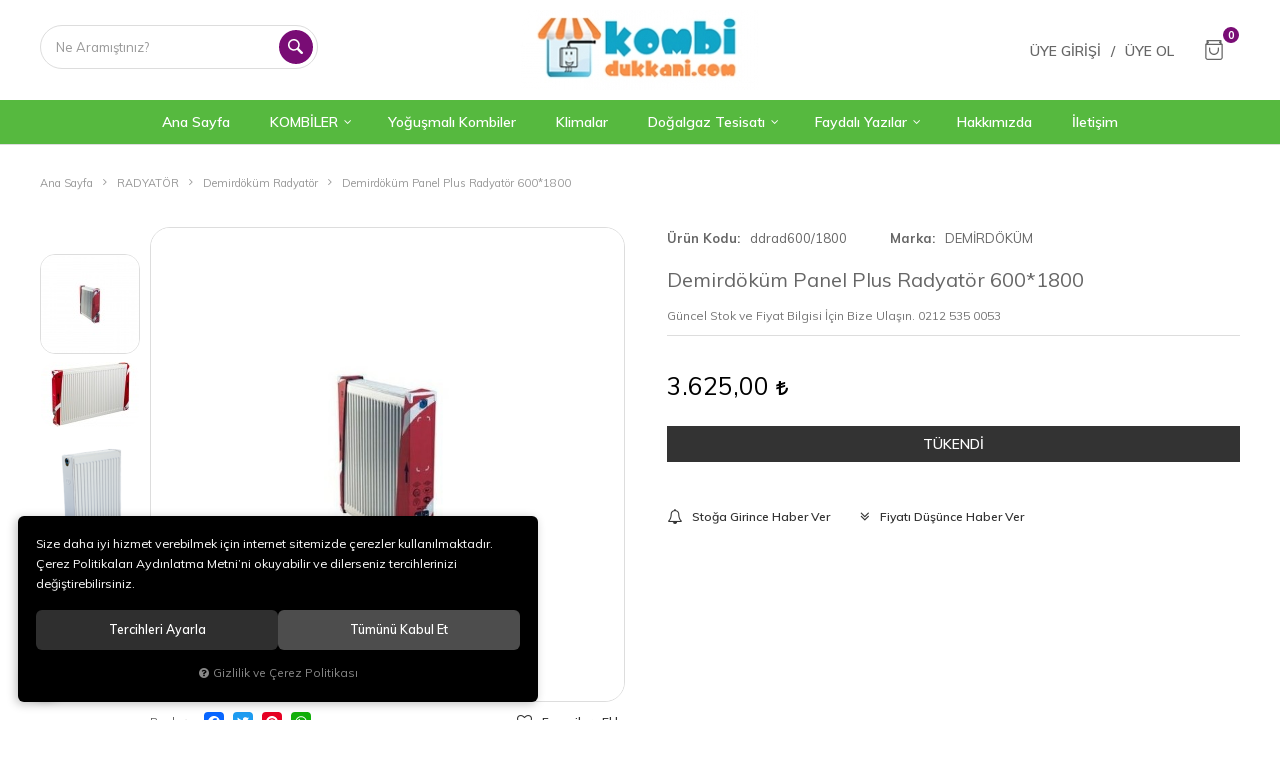

--- FILE ---
content_type: text/html; charset=UTF-8
request_url: https://www.kombidukkani.com/demirdokum-panel-plus-radyator-600-1800
body_size: 135259
content:
<!DOCTYPE html>
<html lang="tr" data-dir="ltr">
<head>
	<!-- Tema 06 -->
	<!-- *Ana menü üst menü'den gelmektedir. -->
	<meta name="viewport" content="width=device-width, initial-scale=1.0, maximum-scale=1.0, user-scalable=no">
	<meta http-equiv="Content-Type" content="text/html; charset=utf-8">
	<!--[if lt IE 9]>
	<script src="//www.kombidukkani.com/themes/cdn/v2/scripts/html5shiv.min.js"></script>
	<script src="//www.kombidukkani.com/themes/cdn/v2/scripts/respond.min.js"></script>
	<![endif]-->
	<!-- BEGIN og -->
	<meta property="og:url" content="https://www.kombidukkani.com/demirdokum-panel-plus-radyator-600-1800">
	<meta property="og:title" content="Demirdöküm Panel Plus Radyatör 600*1800, DEMİRDÖKÜM, ddrad600/1800" />
	<meta property="og:description" content="3.625,00 TL">
	<meta property="og:site_name" content="Kombi Dükkanı ">
	
	<meta property="og:image" content="https://www.kombidukkani.com/UserFiles/Fotograflar/830-demirdokum-panel-plus-radyator-600-1800-demirdokum-panel-plus-radyator-600-1800-ddradyator.jpg">
	<meta property="og:image" content="https://www.kombidukkani.com/UserFiles/Fotograflar/584-demirdokum-panel-plus-ambalajli.jpg">
	<meta property="og:image" content="https://www.kombidukkani.com/UserFiles/Fotograflar/596-demirdokum-panelplus-png.png">
	<meta property="og:image" content="https://www.kombidukkani.com/UserFiles/Fotograflar/608-demirdokum-panel-plus-kesit.jpg">
	<meta property="og:image" content="https://www.kombidukkani.com/UserFiles/Fotograflar/448-kombidukkani-jpg-kombidukkani.jpg">
	<!-- END og -->
	<meta name="description" content="Kombi Fiyatları, En Uygun Yoğuşmalı Kombi Çeşitleri &amp;amp; Modelleri , Ucuz Kombi Satışı, Kombi Montajı Demirdöküm Kombi, ECA kombi, Vaillant kombi, Bosch kombi, Baymak Kombi Bayisi İgdaş Yetkili firma">
	<meta name="keywords" content="demirdöküm, demirdokum, demirdöküm radyatör, demirdokum radyator, demirdöküm radyatör fiyatları, demirdokum radyator fiyatlari, demirdöküm radyatör montaj, demirdokum radyator montaj, radyatör fiyatları, kampanyalı radyatör, radyatör, 600*1800, 600*1800 radyatör, demirdöküm 600*1800 radyatör, demirdokum 600*1800 radyator,">
	<meta name="robots" content="index,follow">
	<meta name="author" content="www.kombidukkani.com">
	<meta name="msvalidate.01" content="">
	<meta name="yandex-verification" content="">
	<link rel="icon" href="//www.kombidukkani.com/UserFiles/Fotograflar/favicon.png">
	<title>DemirDöküm Panel Plus Radyatör 600*1800</title>
	<link rel="canonical" href="https://www.kombidukkani.com/demirdokum-panel-plus-radyator-600-1800">
	<script>var curl = 'http://www.kombidukkani.com', ModulName = 'Urun', ccurl = '//www.kombidukkani.com', cdn = '//www.kombidukkani.com/themes/cdn', VarsayilanResim = '//www.kombidukkani.com/UserFiles/Fotograflar/thumbs/11-gorsel-hazirlaniyor-noimage.png', ParaBirimi = 'TRY', site = {"curl":"http:\/\/www.kombidukkani.com","ModulName":"Urun","ccurl":"\/\/www.kombidukkani.com","cdn":"\/\/www.kombidukkani.com\/themes\/cdn","VarsayilanResim":"\/\/www.kombidukkani.com\/UserFiles\/Fotograflar\/thumbs\/11-gorsel-hazirlaniyor-noimage.png","GecerliDil":"tr","VaryasyonlariListele":"0","ParaBirimi":"TRY","ParaBirimiSolIkon":"","ParaBirimiSagIkon":"<i class='fa fa-try'><\/i>","StokTakibi":"1","domain":"kombidukkani.com","StoksuzFiyat":"0","GecerliUlke":null,"GecerliIl":null,"GecerliIlce":null,"GecerliMahalle":null,"mobil":false,"teklif":"0","AnonimFiyatGosterme":"0","isUser":false,"VEtiket":[],"kurye":"0","lurl":"\/\/www.kombidukkani.com","GecerliBolge":null,"yuvarlama":"0","CerezMesaji":1,"cookies":{"google_ga":"cookies.marketing","google_ga4":"cookies.marketing","google_gtm":"cookies.marketing","criteo":"cookies.marketing","facebook_pixel":"cookies.marketing","google_adwords":"false"},"ayniSepet":false,"gucluSifre":0,"dhl":"0","google_ga":"UA-7861936-1","google_ga4":"G-3TKWGJ7YRS","google_gtm":"GTM-NS4H868","google_adwords":"","firma":"Kombi D\u00fckkan\u0131 ","firmaKisa":"Kombi D\u00fckkan\u0131 ","adresHarita":"0","stoksuzUrunNoIndex":0}, uye = {"mail":null,"adsoyad":null,"grup_id":null,"telif":0,"unvan":null,"vergi_no":null,"vergi_dairesi":null,"tckn":null,"tip":null,"nakitpuan":0,"nakitpuan_string":null,"smsIzin":null,"mailIzin":null,"bulten":null,"telefon":null}; var dil = {"cerezmesajitext":null,"cerezmesajikabul":null,"cerez1":"\u00c7erez Tercihleriniz"};</script>
	<script src="//www.kombidukkani.com/themes/cdn/v2/jquery-3.6.0/jquery-3.6.0.min.js"></script>
	<script src="//www.kombidukkani.com/themes/cdn/v2/scripts/kvkk.cookie.min.js?v=50647"></script>
	<link rel="stylesheet" href="//www.kombidukkani.com/themes/kombidukkani/css/animations.min.css">
	<link rel="stylesheet" href="//www.kombidukkani.com/themes/kombidukkani/css/css.demeti.min.css?v=50647">
	<script defer>
		function frontend_cookies_google_ga1(){
			if(cookies.marketing){
			(function(i, s, o, g, r, a, m) {
			i['GoogleAnalyticsObject'] = r;
			i[r] = i[r] || function() {
			(i[r].q = i[r].q || []).push(arguments)
			}, i[r].l = 1 * new Date();
			a = s.createElement(o),
			m = s.getElementsByTagName(o)[0];
			a.async = 1;
			a.src = g;
			m.parentNode.insertBefore(a, m)
			})(window, document, 'script', '//www.google-analytics.com/analytics.js', 'ga');
			ga('create', 'UA-7861936-1', 'auto');
			ga('send', 'pageview');
			}
		}
		frontend_cookies_google_ga1();
	</script>
	<!--Start of Tawk.to Script-->
<script type="text/javascript">
var Tawk_API=Tawk_API||{}, Tawk_LoadStart=new Date();
(function(){
var s1=document.createElement("script"),s0=document.getElementsByTagName("script")[0];
s1.async=true;
s1.src='https://embed.tawk.to/5e9f0c8c69e9320caac5e0a4/default';
s1.charset='UTF-8';
s1.setAttribute('crossorigin','*');
s0.parentNode.insertBefore(s1,s0);
})();
</script>
<!--End of Tawk.to Script-->

<meta name="google-site-verification" content="6GYZ51X_G2GRLDLrjrjTDTvOe3rf1Ky_I3QPRaQks9Y" />

<!--Start of Tawk.to Script-->
<script type="text/javascript">
var Tawk_API=Tawk_API||{}, Tawk_LoadStart=new Date();
(function(){
var s1=document.createElement("script"),s0=document.getElementsByTagName("script")[0];
s1.async=true;
s1.src='https://embed.tawk.to/5e9f0c8c69e9320caac5e0a4/default';
s1.charset='UTF-8';
s1.setAttribute('crossorigin','*');
s0.parentNode.insertBefore(s1,s0);
})();
</script>
<!--End of Tawk.to Script--><!-- Google Tag Manager -->
	<script>function backend_cookies_google_gtm1(){
if(!cookies.marketing){return;}

(function(w,d,s,l,i){w[l]=w[l]||[];w[l].push({'gtm.start':
	new Date().getTime(),event:'gtm.js'});var f=d.getElementsByTagName(s)[0],
	j=d.createElement(s),dl=l!='dataLayer'?'&l='+l:'';j.async=true;j.src=
	'https://www.googletagmanager.com/gtm.js?id='+i+dl;f.parentNode.insertBefore(j,f);
	})(window,document,'script','dataLayer','GTM-NS4H868');}
backend_cookies_google_gtm1();</script>
	<!-- End Google Tag Manager -->
<!-- Global site tag (gtag.js) - Google Analytics -->
	<script>
	function backend_cookies_google_ga41()
	{
		if (!cookies.marketing){return;}
		jQuery.ajax({url: 'https://www.googletagmanager.com/gtag/js?id=G-3TKWGJ7YRS', dataType: 'script', async: false});
		window.dataLayer = window.dataLayer || [];
		window.gtag = function(){dataLayer.push(arguments);}
		gtag('js', new Date());
		gtag('config', 'G-3TKWGJ7YRS');
	}
	
	backend_cookies_google_ga41();
	</script>
</head>
<body>
<div id="loading">
	<div class="logo">
		<img src="//www.kombidukkani.com/UserFiles/Fotograflar/448-kombidukkani-jpg-kombidukkani.jpg" width="186" height="62" alt="DemirDöküm Panel Plus Radyatör 600*1800">
		<img src="//www.kombidukkani.com/UserFiles/Fotograflar/448-kombidukkani-jpg-kombidukkani.jpg" width="186" height="62" alt="DemirDöküm Panel Plus Radyatör 600*1800">
	</div>
	<div class="spinner">
		<div class="double-bounce1"></div>
		<div class="double-bounce2"></div>
	</div>
</div>


		

		

<header>
	<div class="container">
		<div class="row">
			<div class="col-md-3 hidden-xs hidden-sm">
				<div class="search"></div>
			</div>
			<div class="col-xs-6 col-sm-6 col-md-6">
				<div class="mainmenu-toggle">
					<span class="icon-bar"></span>
					<span class="icon-bar"></span>
					<span class="icon-bar"></span>
					<span class="icon-bar"></span>
				</div>
				<div class="logo">
					<a href="//www.kombidukkani.com"><img src="//www.kombidukkani.com/UserFiles/Fotograflar/448-kombidukkani-jpg-kombidukkani.jpg" width="240" height="80" alt="DemirDöküm Panel Plus Radyatör 600*1800" title="Kombi Dükkanı: Kombi Fiyatları ile Kombi Montajı ve Değişimi"></a>
				</div>
			</div>
			<div class="col-xs-6 col-sm-6 col-md-3 pull-right clrnone">
				<div class="user-nav">
					<div class="search-toggle">
						<svg class="icon"><use xlink:href="#search-2"></use></svg>
					</div>
										<div class="login dropdown">
						<div class="header-login"><a href="//www.kombidukkani.com/giris">Üye Girişi</a><span>/</span><a href="//www.kombidukkani.com/yeni-uye">Üye Ol</a></div>
						<div class="dropdown-toggle" type="button" data-toggle="dropdown">
							<svg class="icon"><use xlink:href="#user-1"></use></svg>
						</div>
						<div class="dropdown-menu">
							<p><a href="//www.kombidukkani.com/giris">Üye Girişi</a> / <a href="//www.kombidukkani.com/yeni-uye">Üye Ol</a></p>
							<ul class="list-unstyled">
								<li><a href="//www.kombidukkani.com/sifremi-unuttum">Şifremi Unuttum</a></li>
							</ul>
						</div>
					</div>
					
					
					<div class="cart dropdown">
						<div class="dropdown-toggle" type="button" data-toggle="dropdown">
							<svg class="icon"><use xlink:href="#shopper"></use></svg>
							<span class="cart-amount">0</span>
						</div>
						<div class="dropdown-menu">
						</div>
					</div>
				</div>
			</div>
		</div>
	</div>
	<div class="mainmenu">
		<nav>
			<div class="container">
				<a href="//www.kombidukkani.com" class="logo"><img src="//www.kombidukkani.com/UserFiles/Fotograflar/448-kombidukkani-jpg-kombidukkani.jpg" width="240" height="80" alt="DemirDöküm Panel Plus Radyatör 600*1800" title="Kombi Dükkanı: Kombi Fiyatları ile Kombi Montajı ve Değişimi"></a>
				
<ul class="top-nav">
	
	<li>
		<a href="https://www.kombidukkani.com/anasayfa" target="_self"><span>Ana Sayfa</span></a>
		
	</li>
	
	<li>
		<a href="https://www.kombidukkani.com/kombi" target="_self"><span>KOMBİLER</span></a>
		
<i class="fa fa-angle-down" aria-hidden="true"></i>
<div class="sub-nav">
	<div class="container">
		<div class="top-sub-nav">
			<ul class="list-unstyled">
				
				<li data-image="489-ecalogo-png-ecalogo.png">
					<a href="https://www.kombidukkani.com/eca" target="_self"><span>Eca Kombi</span></a>
					
				</li>
				
				<li data-image="488-demirdokum-logo-png-demirdokum-logo.png">
					<a href="https://www.kombidukkani.com/demirdokum" target="_self"><span>Demirdöküm Kombi</span></a>
					
				</li>
				
				<li data-image="492-vaillant-logo-png-vaillant-logo.png">
					<a href="https://www.kombidukkani.com/vaillant" target="_self"><span>Vaillant Kombi</span></a>
					
				</li>
				
				<li data-image="493-bosch-logo-png-transparent-png-bosch-logo-png-transparent.png">
					<a href="https://www.kombidukkani.com/bosch" target="_self"><span>Bosch Kombi</span></a>
					
				</li>
				
				<li data-image="487-airfellogo-png-airfellogo.png">
					<a href="https://www.kombidukkani.com/airfel" target="_self"><span>Airfel Kombi</span></a>
					
				</li>
				
				<li data-image="496-baymak-logo-300x169-png-baymak-logo-300x169.png">
					<a href="https://www.kombidukkani.com/baymak" target="_self"><span>Baymak Kombi</span></a>
					
				</li>
				
				<li data-image="497-protherm-logo-png-protherm-logo.png">
					<a href="https://www.kombidukkani.com/protherm" target="_self"><span>Protherm Kombi</span></a>
					
				</li>
				
				<li data-image="1266-kombi-montaji-kombi-montaji.jpg">
					<a href="https://www.kombidukkani.com/kombi-montaji" target="_self"><span>Kombi Montajı</span></a>
					
				</li>
				
				<li data-image="1267-kombi-degisimi-kombidegisimi.jpg">
					<a href="https://www.kombidukkani.com/kombi-degisimi" target="_self"><span>Kombi Değişimi</span></a>
					
				</li>
				
				<li data-image="1287-en-ucuz-kombiler-en-ucuz-kombiler-1.png">
					<a href="en-ucuz-kombi" target="_self"><span>En Ucuz Kombiler</span></a>
					
				</li>
				
			</ul>
		</div>
	</div>
</div>

	</li>
	
	<li>
		<a href="https://www.kombidukkani.com/yogusmali-kombi" target="_self"><span>Yoğuşmalı Kombiler</span></a>
		
	</li>
	
	<li>
		<a href="https://www.kombidukkani.com/klima" target="_self"><span>Klimalar</span></a>
		
	</li>
	
	<li>
		<a href="dogalgaz-tesisati" target="_self"><span>Doğalgaz Tesisatı</span></a>
		
<i class="fa fa-angle-down" aria-hidden="true"></i>
<div class="sub-nav">
	<div class="container">
		<div class="top-sub-nav">
			<ul class="list-unstyled">
				
				<li data-image="1260-kalorifer-tesisati-kalorifer-tesisati.jpg">
					<a href="https://www.kombidukkani.com/kalorifer-tesisati?c=73" target="_self"><span>Kalorifer Tesisatı</span></a>
					
				</li>
				
				<li data-image="1261-dogalgaz-tesisati-dogalgaz-tesisati.jpg">
					<a href="https://www.kombidukkani.com/daire-ici-dogalgaz-tesisati?c=73" target="_self"><span>Daire İçi Doğalgaz Tesisatı</span></a>
					
				</li>
				
				<li data-image="1262-dogalgaz-projesi-dogalgaz-projesi.jpg">
					<a href="https://www.kombidukkani.com/dogalgaz-projesi?c=73" target="_self"><span>Doğalgaz Projesi</span></a>
					
				</li>
				
				<li data-image="1263-sofben-tesisati-sofben-tesisati.png">
					<a href="https://www.kombidukkani.com/sofben-tesisati?c=73" target="_self"><span>Şofben Tesisatı</span></a>
					
				</li>
				
				<li data-image="1264-soba-tesisati-soba-tesisati.png">
					<a href="https://www.kombidukkani.com/soba-tesisati?c=73" target="_self"><span>Soba Tesisatı</span></a>
					
				</li>
				
				<li data-image="1265-petek-temizligi-tesisat-temizligi.jpg">
					<a href="https://www.kombidukkani.com/petek-temizligi?c=73" target="_self"><span>Petek Temizliği</span></a>
					
				</li>
				
			</ul>
		</div>
	</div>
</div>

	</li>
	
	<li>
		<a href="javascript:void(0);" target="_self"><span>Faydalı Yazılar</span></a>
		
<i class="fa fa-angle-down" aria-hidden="true"></i>
<div class="sub-nav">
	<div class="container">
		<div class="top-sub-nav">
			<ul class="list-unstyled">
				
				<li data-image="11-gorsel-hazirlaniyor-noimage.png">
					<a href="https://www.kombidukkani.com/hakkimizda" target="_self"><span>Hakkımızda</span></a>
					
				</li>
				
				<li data-image="11-gorsel-hazirlaniyor-noimage.png">
					<a href="https://www.kombidukkani.com/kombi-degisimi" target="_self"><span>Kombi Değişimi</span></a>
					
				</li>
				
				<li data-image="11-gorsel-hazirlaniyor-noimage.png">
					<a href="https://www.kombidukkani.com/en-iyi-kombi" target="_self"><span>En İyi Kombi</span></a>
					
				</li>
				
				<li data-image="11-gorsel-hazirlaniyor-noimage.png">
					<a href="https://www.kombidukkani.com/dogalgaz-tasarrufu" target="_self"><span>Doğalgaz Tasarrufu</span></a>
					
				</li>
				
				<li data-image="11-gorsel-hazirlaniyor-noimage.png">
					<a href="https://www.kombidukkani.com/yogusmali-kombi-montaji" target="_self"><span>Yoğuşmalı Kombi Montajı</span></a>
					
				</li>
				
				<li data-image="11-gorsel-hazirlaniyor-noimage.png">
					<a href="https://www.kombidukkani.com/kombi-alirken-nelere-dikkat-etmek-gerekir" target="_self"><span>Kombi Alırken Nelere Dikkat Etmek Gerekir</span></a>
					
				</li>
				
				<li data-image="11-gorsel-hazirlaniyor-noimage.png">
					<a href="https://www.kombidukkani.com/kombi-secimi" target="_self"><span>Kombi Seçimi</span></a>
					
				</li>
				
				<li data-image="11-gorsel-hazirlaniyor-noimage.png">
					<a href="https://www.kombidukkani.com/2-el-kombi-alinir-mi" target="_self"><span>2. El Kombi Alınır Mı?</span></a>
					
				</li>
				
				<li data-image="11-gorsel-hazirlaniyor-noimage.png">
					<a href="https://www.kombidukkani.com/baymak-duotec-yogusmali-kombi-ile-lunatec-yogusmali-kombi-arasindaki-farklar" target="_self"><span>Baymak Duotec Yoğuşmalı Kombi ile Lunatec Yoğuşmalı Kombi Arasındaki Farklar</span></a>
					
				</li>
				
				<li data-image="11-gorsel-hazirlaniyor-noimage.png">
					<a href="https://www.kombidukkani.com/kombi-degisimi-isleminde-proje-gerekli-mi" target="_self"><span>Kombi Değişimi İşleminde Proje Gerekli mi?</span></a>
					
				</li>
				
				<li data-image="11-gorsel-hazirlaniyor-noimage.png">
					<a href="https://www.kombidukkani.com/bacali-kombiden-yogusmali-kombiye-gecis" target="_self"><span>Bacalı Kombiden Yoğuşmalı Kombiye Geçiş</span></a>
					
				</li>
				
				<li data-image="11-gorsel-hazirlaniyor-noimage.png">
					<a href="https://www.kombidukkani.com/kombi-montaji-fiyatlari" target="_self"><span>Kombi Montajı Fiyatları</span></a>
					
				</li>
				
				<li data-image="11-gorsel-hazirlaniyor-noimage.png">
					<a href="https://www.kombidukkani.com/dogalgaz-tesisati-fiyatlari" target="_self"><span>Doğalgaz Tesisatı Fiyatları</span></a>
					
				</li>
				
				<li data-image="11-gorsel-hazirlaniyor-noimage.png">
					<a href="https://www.kombidukkani.com/yogusmali-kombi-tasarruflu-nasil-kullanilir" target="_self"><span>Yoğuşmalı Kombi Tasarruflu Nasıl Kullanılır ?</span></a>
					
				</li>
				
				<li data-image="11-gorsel-hazirlaniyor-noimage.png">
					<a href="https://www.kombidukkani.com/bosch-condens-1200w-yogusmali-kombi" target="_self"><span>Bosch Condens 1200w Yoğuşmalı Kombi Hakkında Bilgiler Yorumlar</span></a>
					
				</li>
				
			</ul>
		</div>
	</div>
</div>

	</li>
	
	<li>
		<a href="https://www.kombidukkani.com/hakkimizda" target="_self"><span>Hakkımızda</span></a>
		
	</li>
	
	<li>
		<a href="https://www.kombidukkani.com/iletisim" target="_self"><span>İletişim</span></a>
		
	</li>
	
</ul>

			</div>
		</nav>
	</div>
	
<script>var KategoriID = "", MarkaID = "";</script>
<div class="search-content">
    <form id="AramaForm" action="/arama" class="container" data-title="Arama">
        <input type="text" name="Keyword" class="form-control" id="Kelime" value="" tabindex="1" autocomplete="off" placeholder="Ne Aramıştınız?">
        <button id="SearchFormButton"><svg class="icon"><use xlink:href="#magnifying-glass"></use></svg></button>
    </form>
</div>

</header>
<div class="header-placeholder"></div>

<script>
	var AdetText = 'Adet',
		ToplamText = 'Toplam',
		SepetBosText = 'Sepetinizde ürün bulunamadı.',
		SepetButonText = 'Sepete Git',
		StokDurumuYok = 'TÜKENDİ',
		uurl = '//www.kombidukkani.com/UserFiles',
		turl = '//www.kombidukkani.com/themes/kombidukkani',
		FiltreOtomatikCalistir = 1,
        FiltreFiyatAraligiTip  = 1,
		HataMesajTip = 3;
</script>




<div class="product-detail-wrapper">
	<div class="container">
		<div class="breadcrumb">
	<ul class="list-unstyled">
		
				<li><a href="https://www.kombidukkani.com"><span>Ana Sayfa</span></a></li>
		
		<li><a href="https://www.kombidukkani.com/radyator"><span>RADYATÖR</span></a></li>
		
		<li><a href="https://www.kombidukkani.com/demirdokum-radyator"><span>Demirdöküm Radyatör</span></a></li>
		
				<li class="last"><a href="https://www.kombidukkani.com/demirdokum-panel-plus-radyator-600-1800"><span>Demirdöküm Panel Plus Radyatör 600*1800</span></a></li>
		
	</ul>
</div>
		
<div class="hidden"><div id="UrunAdi">Demirdöküm Panel Plus Radyatör 600*1800</div><div id="KategoriAdi">Demirdöküm Radyatör</div></div><script>var UrunID = '295', ID = '295', curl = 'http://www.kombidukkani.com', ModulName = 'Urun', EnBoySecimi = '0', SepetMinimum = '1', SepetArtis = '1', VaryasyonList = '', VaryasyonListJson = '', ResUrl = '//www.kombidukkani.com/UserFiles/Fotograflar/', UrunFotoPlaceholder = '//www.kombidukkani.com/themes/cdn/images/hipotenus/placeholder.gif', AksesuarList = '', NoImage = '//www.kombidukkani.com/UserFiles/Fotograflar/thumbs/11-gorsel-hazirlaniyor-noimage.png', conversiondata = {"urunID":"295","varyasyonID":"295","fiyat":3625,"kategoriler":["RADYAT\u00d6R","Demird\u00f6k\u00fcm Radyat\u00f6r"],"paraBirimi":"TRY"}, Fotolar = '', StokDurumuVar = "VAR", StokDurumuYok = "TÜKENDİ", FavorilereEkle = "Favorilere Ekle", FavorilerdenSil = "Favorilerden Sil", FiyatHaberVer = "Fiyatı Düşünce Haber Ver", FiyatHaberVerme = "Fiyatı Düşünce Haber Verme", GelinceHaberVer = "Stoğa Girince Haber Ver", GelinceHaberVerme = "Stoğa Girince Haber Verme", degerinisecmediniz = ""; AksesuarList = (AksesuarList.length > 0 ? AksesuarList : JSON.stringify(new Array())); var productData = []; productData.image = "//www.kombidukkani.com/UserFiles/Fotograflar/org/830-demirdokum-panel-plus-radyator-600-1800-demirdokum-panel-plus-radyator-600-1800-ddradyator.jpg"; productData.id = "295"; productData.vid = "295"; productData.name = document.getElementById('UrunAdi').innerText; productData.code = "ddrad600/1800"; productData.barcode = ""; productData.brand = "DEMİRDÖKÜM"; productData.category = document.getElementById('KategoriAdi').innerText; productData.url = "https://www.kombidukkani.com/demirdokum-panel-plus-radyator-600-1800"; if("".length){ productData.price = ""; productData.oldprice = "3.625,00"; }else{ productData.price = "3.625,00"; } if(typeof site !== "undefined"){ productData.currency = site.ParaBirimi; }else{ productData.currency = "<i class='fa fa-try'></i>"; }if(typeof conversiondata!="undefined") conversiondata["sayfa"]="detay",conversiondata["urunKodu"]="ddrad600/1800",conversiondata["urunAdi"]=document.getElementById('UrunAdi').innerText,conversiondata["gorsel"]="//www.kombidukkani.com/UserFiles/Fotograflar/org/830-demirdokum-panel-plus-radyator-600-1800-demirdokum-panel-plus-radyator-600-1800-ddradyator.jpg",conversiondata["sonFiyat"]=(typeof conversiondata["promosyonluFiyat"] != "undefined") ? conversiondata["promosyonluFiyat"] : (typeof conversiondata["indirimliFiyat"] != "undefined") ? conversiondata["indirimliFiyat"] : conversiondata["fiyat"];if(typeof conversiondata!="undefined" && "DEMİRDÖKÜM".length) conversiondata["marka"]="DEMİRDÖKÜM"</script>
<script>
	var Var1Tip = 1,
		Var2Tip = 1,
		Var3Tip = 1,
		AksesuarTip = 0,
		AksesuarFiyat = 1,
		SepeteEklendiMesaj = 2,
		FotoPlaceholder 	= 1,
		BuyukFotoSayfalama	= 2,
		BuyukFotoOkKontrol	= 1,
		BuyukFotoOkOnceki	= '<button type="button" class="slick-prev"><svg class="icon"><use xlink:href="#left-arrow"></use></svg></button>',
		BuyukFotoOkSonraki	= '<button type="button" class="slick-next"><svg class="icon"><use xlink:href="#right-arrow"></use></svg></button>',
		KucukFotoSlideYonu	= 1,
		KucukFotoOkKontrol	= 1,
		KucukFotoYol		= '98',
		KucukFotoSahneSayisi= 4,
		Var1Seo = 0,
		Var2Seo = 0,
		Var3Seo = 0;
</script>
<script>
	$('body').attr('data-siparis','0');
	
</script>
<script src="//www.kombidukkani.com/themes/cdn/v2/scripts/urun.detay.min.js"></script>

<div class="product">
	<div class="row">
		<div class="col-xs-12 col-sm-6">
			<div class="product-image">
				
<script src="//www.kombidukkani.com/themes/cdn/v2/elevatezoom-3.0.8/jquery.elevatezoom-3.0.8.min.js"></script>
<meta name="og:image" content="//www.kombidukkani.com/UserFiles/Fotograflar/org/608-demirdokum-panel-plus-kesit.jpg">
<script>
	var images = "",
		thumbs = "",
		BuyukFotoLinkText = BuyukFotoLinkText,
		UrunAdi = $(".breadcrumb h1").text();
		
	if(BuyukFotoSayfalama == "undefined" || BuyukFotoSayfalama == null || !jQuery.isNumeric(BuyukFotoSayfalama)){ var BuyukFotoSayfalama = 0; }
	if(BuyukFotoSayfalamaKontrol == "undefined" || BuyukFotoSayfalamaKontrol == null || !jQuery.isNumeric(BuyukFotoSayfalamaKontrol)){ var BuyukFotoSayfalamaKontrol = 0; }
	if(BuyukFotoOkKontrol == 0){ var BuyukFotoOkKontrol = false; } else { var BuyukFotoOkKontrol = true; }
	if(BuyukFotoOkOnceki == "undefined" || BuyukFotoOkOnceki == null){ var BuyukFotoOkOnceki = false; }
	if(BuyukFotoOkSonraki == "undefined" || BuyukFotoOkSonraki == null){ var BuyukFotoOkSonraki = false; }
	if(BuyukFotoOtomatikSlide == 1){ var BuyukFotoOtomatikSlide = true; } else { var BuyukFotoOtomatikSlide = false; }
	if(BuyukFotoDokunmatik == 1){ var BuyukFotoDokunmatik = true; } else { var BuyukFotoDokunmatik = false; }
	if(BuyukFotoSonsuzDongu == 1){ var BuyukFotoSonsuzDongu = true; } else { var BuyukFotoSonsuzDongu = false; }
	if(BuyukFotoFadeEfekti == 1){ var BuyukFotoFadeEfekti = true; } else { var BuyukFotoFadeEfekti = false; }
	if(KucukFotoSayfalama == 1){ var KucukFotoSayfalama = true; } else { var KucukFotoSayfalama = false; }
	if(KucukFotoOkKontrol == 1){ var KucukFotoOkKontrol = true; } else { var KucukFotoOkKontrol = false; }
	if(KucukFotoOkOnceki == "undefined" || KucukFotoOkOnceki == null){ var KucukFotoOkOnceki = false; }
	if(KucukFotoOkSonraki == "undefined" || KucukFotoOkSonraki == null){ var KucukFotoOkSonraki = false; }
	if(KucukFotoSlideYonu == 1){ var KucukFotoSlideYonu = true; } else { var KucukFotoSlideYonu = false; }
	if(KucukFotoSahneSayisi == "undefined" || KucukFotoSahneSayisi == null || !jQuery.isNumeric(KucukFotoSahneSayisi)){ var KucukFotoSahneSayisi = 4; }
	if(KucukFotoDokunmatik == 1){ var KucukFotoDokunmatik = true; } else { var KucukFotoDokunmatik = false; }
	if(KucukFotoOrtala == 1){ var KucukFotoOrtala = true; } else { var KucukFotoOrtala = false; }
	if(UrunFotoLightbox == "undefined" || UrunFotoLightbox == null || !jQuery.isNumeric(UrunFotoLightbox)){ var UrunFotoLightbox = 1; }
	if(OrjFotoYol == "undefined" || OrjFotoYol == null){ var OrjFotoYol = "org/"; } else { var OrjFotoYol = OrjFotoYol +"/" }
	if(BuyukFotoYol == "undefined" || BuyukFotoYol == null){ var BuyukFotoYol = ""; } else { var BuyukFotoYol = BuyukFotoYol +"/" }
	if(KucukFotoYol == "undefined" || KucukFotoYol == null){ var KucukFotoYol = "thumbs/"; } else { var KucukFotoYol = KucukFotoYol +"/" }
	OrjFotoYol01 = "//www.kombidukkani.com/UserFiles/Fotograflar/"+ OrjFotoYol
	OrjFotoYol02 = ""
	BuyukFotoYol01 = "//www.kombidukkani.com/UserFiles/Fotograflar/"+ BuyukFotoYol
	BuyukFotoYol02 = ""
	KucukFotoYol01 = "//www.kombidukkani.com/UserFiles/Fotograflar/"+ KucukFotoYol
	KucukFotoYol02 = ""
	if(OrjFotoCDNYol01 == "undefined" || OrjFotoCDNYol01 == null){ var OrjFotoCDNYol01 = ""; }
	if(OrjFotoCDNYol02 == "undefined" || OrjFotoCDNYol02 == null){ var OrjFotoCDNYol02 = ""; }
	if(BuyukFotoCDNYol01 == "undefined" || BuyukFotoCDNYol01 == null){ var BuyukFotoCDNYol01 = ""; }
	if(BuyukFotoCDNYol02 == "undefined" || BuyukFotoCDNYol02 == null){ var BuyukFotoCDNYol02 = ""; }
	if(KucukFotoCDNYol01 == "undefined" || KucukFotoCDNYol01 == null){ var KucukFotoCDNYol01 = ""; }
	if(KucukFotoCDNYol02 == "undefined" || KucukFotoCDNYol02 == null){ var KucukFotoCDNYol02 = ""; }
	if(OrjFotoCDNYol01.length){
		OrjFotoYol01 = OrjFotoCDNYol01
		OrjFotoYol02 = OrjFotoCDNYol02
	}
	if(BuyukFotoCDNYol01.length){
		BuyukFotoYol01 = BuyukFotoCDNYol01
		BuyukFotoYol02 = BuyukFotoCDNYol02
	}
	if(KucukFotoCDNYol01.length){
		KucukFotoYol01 = KucukFotoCDNYol01
		KucukFotoYol02 = KucukFotoCDNYol02
	}
	
	if(FotoPlaceholder == "undefined" || FotoPlaceholder == null || !jQuery.isNumeric(FotoPlaceholder)){ var FotoPlaceholder = 0; }
	if(BuyukFotoPlaceholder == "undefined" || BuyukFotoPlaceholder == null){ var BuyukFotoPlaceholder = "//www.kombidukkani.com/themes/cdn/images/hipotenus/placeholder.gif"; }
	if(KucukFotoPlaceholder == "undefined" || KucukFotoPlaceholder == null){ var KucukFotoPlaceholder = "//www.kombidukkani.com/themes/cdn/images/hipotenus/placeholder.gif"; }
	if(ZoomAktif == "undefined" || ZoomAktif == null || !jQuery.isNumeric(ZoomAktif)){ var ZoomAktif = 1; }
	if(ZoomTip == "undefined" || ZoomTip == null){ var ZoomTip = "window"; }
	if(ZoomTip == "lens"){ var lensShape = "round"; }else{ var lensShape = "square"; }

	var BuyukFotoSayfalamaD = BuyukFotoSayfalama;
	
	var sliderConfig = {
		autoplay: BuyukFotoOtomatikSlide,
		infinite: BuyukFotoSonsuzDongu,
		arrows: BuyukFotoOkKontrol,
		fade: BuyukFotoFadeEfekti,
		touchMove: BuyukFotoDokunmatik
	};
	if(BuyukFotoOkOnceki && BuyukFotoOkSonraki){
		sliderConfig['prevArrow'] = BuyukFotoOkOnceki;
		sliderConfig['nextArrow'] = BuyukFotoOkSonraki;
	}
	var ksliderConfig = {
		autoplay: false,
		infinite: BuyukFotoSonsuzDongu,
		centerMode: KucukFotoOrtala,
		dots: KucukFotoSayfalama,
		arrows: KucukFotoOkKontrol,
		vertical: KucukFotoSlideYonu,
		slidesToShow: KucukFotoSahneSayisi,
		swipeToSlide: true,
		focusOnSelect: true,
		touchMove: KucukFotoDokunmatik
	};
	if(KucukFotoOkOnceki && KucukFotoOkOnceki){
		ksliderConfig["prevArrow"] = KucukFotoOkOnceki;
		ksliderConfig["nextArrow"] = KucukFotoOkSonraki;
	}
	var zoomConfig = {
		zoomType: ZoomTip,
		lensShape : lensShape,
		gallery: "gallery_01",
		galleryActiveClass: "active",
		cursor: "crosshair",
		responsive: true,
		easing: true,
		zoomWindowFadeIn: 500,
		zoomWindowFadeOut: 500,
		lensFadeIn: 500,
		lensFadeOut: 500
	};
	var gorselsayisi = 0;
		images = images + "<div class=\"images-item\"><a href=\""+ OrjFotoYol01 +"830-demirdokum-panel-plus-radyator-600-1800-demirdokum-panel-plus-radyator-600-1800-ddradyator.jpg"+ OrjFotoYol02 +"\" data-lightbox=\"image-gallery\" title=\""+ UrunAdi +"\"><img "+ (FotoPlaceholder ? "src=\""+ BuyukFotoYol01 +"830-demirdokum-panel-plus-radyator-600-1800-demirdokum-panel-plus-radyator-600-1800-ddradyator.jpg"+ BuyukFotoYol02 +"\" loading=\"lazy\"" : "src=\""+ BuyukFotoYol01 +"830-demirdokum-panel-plus-radyator-600-1800-demirdokum-panel-plus-radyator-600-1800-ddradyator.jpg"+ BuyukFotoYol02 +"\"") +" data-zoom-image=\""+ OrjFotoYol01 +"830-demirdokum-panel-plus-radyator-600-1800-demirdokum-panel-plus-radyator-600-1800-ddradyator.jpg"+ OrjFotoYol02 +"\" alt=\""+ UrunAdi +"\"></a></div>";
	if(site.VarsayilanResim !== "//www.kombidukkani.com/UserFiles/Fotograflar/thumbs/830-demirdokum-panel-plus-radyator-600-1800-demirdokum-panel-plus-radyator-600-1800-ddradyator.jpg"){
		thumbs = thumbs + "<div class=\"thumbs-item\"><img "+ (FotoPlaceholder ? "src=\""+ KucukFotoYol01 +"830-demirdokum-panel-plus-radyator-600-1800-demirdokum-panel-plus-radyator-600-1800-ddradyator.jpg"+ KucukFotoYol02 +"\" loading=\"lazy\"" : "src=\""+ KucukFotoYol01 +"830-demirdokum-panel-plus-radyator-600-1800-demirdokum-panel-plus-radyator-600-1800-ddradyator.jpg"+ KucukFotoYol02 +"\"") +" alt=\""+ UrunAdi +"\"></div>";
		gorselsayisi++
	}
	
	images = images + "<div class=\"images-item\"><a href=\""+ OrjFotoYol01 +"584-demirdokum-panel-plus-ambalajli.jpg"+ OrjFotoYol02 +"\" data-lightbox=\"image-gallery\" title=\""+ UrunAdi +"\"><img "+ (FotoPlaceholder ? "src=\""+ BuyukFotoYol01 +"584-demirdokum-panel-plus-ambalajli.jpg"+ BuyukFotoYol02 +"\" loading=\"lazy\"" : "src=\""+ BuyukFotoYol01 +"584-demirdokum-panel-plus-ambalajli.jpg"+ BuyukFotoYol02 +"\"") +" data-zoom-image=\""+ OrjFotoYol01 +"584-demirdokum-panel-plus-ambalajli.jpg"+ OrjFotoYol02 +"\" alt=\""+ UrunAdi +"\"></a></div>";
	if(site.VarsayilanResim !== "//www.kombidukkani.com/UserFiles/Fotograflar/thumbs/584-demirdokum-panel-plus-ambalajli.jpg"){
		thumbs = thumbs + "<div class=\"thumbs-item\"><img "+ (FotoPlaceholder ? "src=\""+ KucukFotoYol01 +"584-demirdokum-panel-plus-ambalajli.jpg"+ KucukFotoYol02 +"\" loading=\"lazy\"" : "src=\""+ KucukFotoYol01 +"584-demirdokum-panel-plus-ambalajli.jpg"+ KucukFotoYol02 +"\"") +" alt=\""+ UrunAdi +"\"></div>";
		gorselsayisi++
	}
	
	images = images + "<div class=\"images-item\"><a href=\""+ OrjFotoYol01 +"596-demirdokum-panelplus-png.png"+ OrjFotoYol02 +"\" data-lightbox=\"image-gallery\" title=\""+ UrunAdi +"\"><img "+ (FotoPlaceholder ? "src=\""+ BuyukFotoYol01 +"596-demirdokum-panelplus-png.png"+ BuyukFotoYol02 +"\" loading=\"lazy\"" : "src=\""+ BuyukFotoYol01 +"596-demirdokum-panelplus-png.png"+ BuyukFotoYol02 +"\"") +" data-zoom-image=\""+ OrjFotoYol01 +"596-demirdokum-panelplus-png.png"+ OrjFotoYol02 +"\" alt=\""+ UrunAdi +"\"></a></div>";
	if(site.VarsayilanResim !== "//www.kombidukkani.com/UserFiles/Fotograflar/thumbs/596-demirdokum-panelplus-png.png"){
		thumbs = thumbs + "<div class=\"thumbs-item\"><img "+ (FotoPlaceholder ? "src=\""+ KucukFotoYol01 +"596-demirdokum-panelplus-png.png"+ KucukFotoYol02 +"\" loading=\"lazy\"" : "src=\""+ KucukFotoYol01 +"596-demirdokum-panelplus-png.png"+ KucukFotoYol02 +"\"") +" alt=\""+ UrunAdi +"\"></div>";
		gorselsayisi++
	}
	
	images = images + "<div class=\"images-item\"><a href=\""+ OrjFotoYol01 +"608-demirdokum-panel-plus-kesit.jpg"+ OrjFotoYol02 +"\" data-lightbox=\"image-gallery\" title=\""+ UrunAdi +"\"><img "+ (FotoPlaceholder ? "src=\""+ BuyukFotoYol01 +"608-demirdokum-panel-plus-kesit.jpg"+ BuyukFotoYol02 +"\" loading=\"lazy\"" : "src=\""+ BuyukFotoYol01 +"608-demirdokum-panel-plus-kesit.jpg"+ BuyukFotoYol02 +"\"") +" data-zoom-image=\""+ OrjFotoYol01 +"608-demirdokum-panel-plus-kesit.jpg"+ OrjFotoYol02 +"\" alt=\""+ UrunAdi +"\"></a></div>";
	if(site.VarsayilanResim !== "//www.kombidukkani.com/UserFiles/Fotograflar/thumbs/608-demirdokum-panel-plus-kesit.jpg"){
		thumbs = thumbs + "<div class=\"thumbs-item\"><img "+ (FotoPlaceholder ? "src=\""+ KucukFotoYol01 +"608-demirdokum-panel-plus-kesit.jpg"+ KucukFotoYol02 +"\" loading=\"lazy\"" : "src=\""+ KucukFotoYol01 +"608-demirdokum-panel-plus-kesit.jpg"+ KucukFotoYol02 +"\"") +" alt=\""+ UrunAdi +"\"></div>";
		gorselsayisi++
	}
	
	if(images == ""){
		document.write ("<div class=\"product-images-container\"><div class=\"no-image-container\"><img src=\""+ BuyukFotoYol01 +"608-demirdokum-panel-plus-kesit.jpg"+ BuyukFotoYol02 +"\" alt=\""+ UrunAdi +"\"></div></div>");
	} else {
		document.write ("<div class=\"product-images-container\"><div class=\"product-images-slider-container\"><div class=\"product-images-slider\">"+ images +"</div></div>");
		if(thumbs !== "" && gorselsayisi > 1){
			document.write ("<div class=\"product-thumbs-slider-container\"><div class=\"product-thumbs-slider\">"+ thumbs +"</div></div>");
			$(".product-images-container").addClass("has-thumbs");
		}
		if(typeof BuyukFotoLinkText !== "undefined" && BuyukFotoLinkText !== null && (UrunFotoLightbox == 1 || (UrunFotoLightbox == 2 && window.innerWidth > 767))){
			document.write ("<div class=\"big-images-link\"><a href=\"javascript:void(0);\"><i class=\"fa fa-search-plus\" aria-hidden=\"true\"></i> <span>"+ BuyukFotoLinkText +"</span></a></div>");
		}
		document.write ("</div>");
	}
	if(KucukFotoSahneSayisi>=gorselsayisi && BuyukFotoSayfalamaKontrol){
		BuyukFotoSayfalamaD = 0
	}
	if(BuyukFotoSayfalamaD == 1){
		sliderConfig["dots"] = true;
	}else if(BuyukFotoSayfalamaD == 2){
		sliderConfig["dots"] = false;
		sliderConfig["asNavFor"] = ".product-thumbs-slider";
		ksliderConfig["asNavFor"] = ".product-images-slider";
	}else if(BuyukFotoSayfalamaD == 3){
		sliderConfig["dots"] = true;
		sliderConfig["asNavFor"] = ".product-thumbs-slider";
		ksliderConfig["asNavFor"] = ".product-images-slider";
	}else{
		sliderConfig["dots"] = false;
	}
	
	if(typeof BuyukFotoConfig === "object"){ sliderConfig = BuyukFotoConfig; }
	if(typeof KucukFotoConfig === "object"){ ksliderConfig = KucukFotoConfig; }
	
	$(function(){
		if(images != ""){
			$(".product-images-slider").slick(sliderConfig).on("afterChange", function(event, slick, currentSlide, nextSlide){
				if(FotoPlaceholder){
					bLazy.revalidate();
				}
			});
			if(ZoomAktif){
				$(".product-images-slider .slick-active img").each(function(){
					var curImg = $(this),
						curWidth = $(this).closest(".slick-active").width(),
						curZoomWidth = 0;
					$("<img src=\""+ curImg.attr("data-zoom-image") +"\">").on("load", function(){
						curZoomWidth = $(this).get(0).naturalWidth;
						if(curZoomWidth > curWidth){
							curImg.elevateZoom(zoomConfig);
						}
					});
				});
			}
			if(BuyukFotoSayfalamaD == 2 || BuyukFotoSayfalamaD == 3){
				$(".product-thumbs-slider").slick(ksliderConfig).on("afterChange", function(event, slick, currentSlide, nextSlide){
					if(FotoPlaceholder){
						bLazy.revalidate();
					}
				});
			}else{
				$(".product-thumbs-slider .thumbs-item:eq(0)").addClass("slick-current");
			}
			if(FotoPlaceholder){
				bLazy.revalidate();
			}
		}
		if(UrunFotoLightbox == 1 || (UrunFotoLightbox == 2 && window.innerWidth > 767)){
			$('a[data-lightbox="image-gallery"]').simpleLightbox({
				elementClass: 'product-image-lightbox'
			});
			$(document).on('click','.big-images-link>a', function(e){
				if(UrunFotoLightbox == 1 || (UrunFotoLightbox == 2 && window.innerWidth > 767)){
					$.SimpleLightbox.open({
						elementClass: 'product-image-lightbox',
						$items: $('.product-images-slider a[data-lightbox="image-gallery"]'),
						startAt: $('.product-images-slider li.slick-current').index(),
						bindToItems: false
					});
				}
			});
		}
		$(document).on("afterChange", ".product-images-slider", function(){
			var curSlide = $(".product-images-slider .slick-current");
			if(ZoomAktif){
				$(".zoomContainer").remove();
				$(".product-images-slider .slick-active img").each(function(){
					var curImg = $(this),
						curWidth = $(this).closest(".slick-active").width(),
						curZoomWidth = 0;
					curImg.removeData("elevateZoom");
					$("<img src=\""+ curImg.attr("data-zoom-image") +"\">").on("load", function(){
						curZoomWidth = $(this).get(0).naturalWidth;
						if(curZoomWidth > curWidth){
							curImg.elevateZoom(zoomConfig);
						}
					});
				});
			}
			if(BuyukFotoSayfalamaD != 2 && BuyukFotoSayfalamaD != 3){
				$(".product-thumbs-slider .thumbs-item:eq("+ curSlide.attr("data-slick-index") +")").addClass("slick-current").siblings(".thumbs-item").removeClass("slick-current");
			}
			setTimeout(function(){
				$(".product-images-slider .slick-active img").each(function(i){
					var imageUrl = $(this).attr("data-zoom-image");
					$(".zoomWindowContainer:eq("+ i +")>div").css("background-image", "url("+ imageUrl +")");
				});
			}, 100);
		}).on("init", ".product-images-slider", function(){
			if(ZoomAktif){
				$(".product-images-slider .slick-active img").each(function(){
					var curImg = $(this),
						curWidth = $(this).closest(".slick-active").width(),
						curZoomWidth = 0;
					curImg.removeData("elevateZoom");
					$("<img src=\""+ curImg.attr("data-zoom-image") +"\">").on("load", function(){
						curZoomWidth = $(this).get(0).naturalWidth;
						if(curZoomWidth > curWidth){
							curImg.elevateZoom(zoomConfig);
						}
					});
				});
			}
		}).on("click", ".thumbs-item", function(){
			$(".product-images-slider").slick("slickGoTo", $(this).index());
		});
	});

	function fotoGuncelle(){
		$(".product-images-container").html("").removeClass("has-thumbs");
		var images = "",
			thumbs = "",
			sayac = 0;
		$.each(Fotolar,function(fotok,fotov){
			images = images + "<div class=\"images-item\"><a href=\""+ OrjFotoYol01 + fotov.Foto + OrjFotoYol02 +"\" data-lightbox=\"image-gallery\" title=\""+ UrunAdi +"\"><img "+ (FotoPlaceholder ? "src=\""+ BuyukFotoYol01 + fotov.Foto + BuyukFotoYol02 +"\" loading=\"lazy\"" : "src=\""+ BuyukFotoYol01 + fotov.Foto + BuyukFotoYol02 +"\"") +" data-zoom-image=\""+ OrjFotoYol01 + fotov.Foto + OrjFotoYol02 +"\" alt=\""+ UrunAdi +"\"></a></div>";
			if(site.VarsayilanResim !== ResUrl +"thumbs/"+ fotov.Foto){
				thumbs = thumbs + "<div class=\"thumbs-item\"><img "+ (FotoPlaceholder ? "src=\""+ KucukFotoYol01 + fotov.Foto + KucukFotoYol02 +"\" loading=\"lazy\"" : "src=\""+ KucukFotoYol01 + fotov.Foto + KucukFotoYol02 +"\"") +" alt=\""+ UrunAdi +"\"></div>";
			}
			sayac++
		});
		if(thumbs !== "" && sayac > 1){
			thumbs = "<div class=\"product-thumbs-slider-container\"><div class=\"product-thumbs-slider\">"+ thumbs +"</div></div>";
			$(".product-images-container").addClass("has-thumbs");
		}else{
			thumbs = "";
		}
		$(".product-images-container").html("<div class=\"product-images-slider-container\"><div class=\"product-images-slider\">"+ images +"</div></div>"+ thumbs);
		if(BuyukFotoLinkText != "undefined" && BuyukFotoLinkText != null){
			$("<div class=\"big-images-link\"><a href=\"javascript:void(0);\">"+ BuyukFotoLinkText +"</a></div>").appendTo(".product-images-container");
		}
		$(".product-images-slider").slick(sliderConfig).on("afterChange", function(event, slick, currentSlide, nextSlide){
			if(FotoPlaceholder){
				bLazy.revalidate();
			}
		});
		if(FotoPlaceholder){
			bLazy.revalidate();
		}
		BuyukFotoSayfalamaD = BuyukFotoSayfalama;
		if(thumbs !== ""){
			if(BuyukFotoSayfalamaD == 2 || BuyukFotoSayfalamaD == 3){
				$(".product-thumbs-slider").slick(ksliderConfig).on("afterChange", function(event, slick, currentSlide, nextSlide){
					if(FotoPlaceholder){
						bLazy.revalidate();
					}
				});
			}else if(BuyukFotoSayfalamaD == 0){
				$(".product-thumbs-slider .thumbs-item:eq(0)").addClass("slick-current");
			}
		}
		if(UrunFotoLightbox == 1 || (UrunFotoLightbox == 2 && window.innerWidth > 767)){
			$("a[data-lightbox=\"image-gallery\"]").simpleLightbox({
				elementClass: "product-image-lightbox"
			});
		}else{
			$(document).on("click", "a[data-lightbox=\"image-gallery\"]", function(e){
				e.preventDefault();
			});
		}
		if (typeof fotoGuncellendi == "function") fotoGuncellendi();
	}
</script>


				<div class="share">
					<p>Paylaş</p>
					<div class="a2a_kit a2a_kit_size_32 a2a_default_style">
						<a class="a2a_button_facebook"></a>
						<a class="a2a_button_twitter"></a>
						<a class="a2a_button_pinterest"></a>
						<a class="a2a_button_whatsapp"></a>
					</div>
					<script src="//static.addtoany.com/menu/page.js"></script>
				</div>
								<a href="javascript:void(0);" class="FavoriEkleSilButtonDetay" id="FavoriEkleSilButtonDetay" data-param="FavorilereEkle" data-type="1"><i class="fa fa-heart-o" aria-hidden="true"></i><span class="text">Favorilere Ekle</span></a>
				
			</div>
		</div>
		<div class="col-xs-12 col-sm-6">
			<div class="product-detail">
				<div class="new" data-value="">Yeni</div>
				<ul class="list-unstyled info">
										<li><label>Ürün Kodu</label> <span id="kod">ddrad600/1800</span></li>
					
										<li><label>Marka</label> <span>DEMİRDÖKÜM</span></li>
					
				</ul>
				<h2>Demirdöküm Panel Plus Radyatör 600*1800</h2>
				<p class="description">Güncel Stok ve Fiyat Bilgisi İçin Bize Ulaşın. 0212 535 0053</p>
				<div class="price">
					<div class="item">
						
												<div class="hide" id="indirimli-fiyat"><span id="indirimli"></span></div>
						<div id="satis-fiyati"><span id="satis">3.625,00 <i class='fa fa-try'></i></span></div>
						<div class="hide" id="indirim-orani"><span id="indirim"></span><label>İndirim</label></div>
						
						
					</div>
					
					
				</div>
				
				<div id="aksesuarlar"></div>				
				<div class="siparis">
					<div class="amount">
						<span class="adet-azalt"><i class="fa fa-minus" aria-hidden="true"></i></span>
						<input type="text" name="Adet" value="1" class="form-control">
						<span class="adet-arttir"><i class="fa fa-plus" aria-hidden="true"></i></span>
					</div>
					<button class="btn SepeteEkleButtonDetay" data-urun-id="295" data="SepeteEkle" role="button">Sepete Ekle</button>
					<button class="btn-primary HemenAlButtonDetay" data-urun-id="295" data="SepeteEkle" data-satin-al="true" role="button">Hızlı Satın Al</button>
					
				</div>
								<span id="stok"><span style='color: red;'>TÜKENDİ</span></span>
				

				
					
				<div class="user-actions">
					<a href="javascript:void(0);" class="GelinceHaberVerButtonDetay" id="GelinceHaberVerButtonDetay" data-param="GelinceHaberVer" data-type="1"><i class="fa fa-bell-o" aria-hidden="true"></i><span class="text">Stoğa Girince Haber Ver</span></a>	
										<a href="javascript:void(0);" class="FiyatiDusunceHaberVerButtonDetay" id="FiyatiDusunceHaberVerButtonDetay" data-param="FiyatiDusunceHaberVer" data-type="1"><i class="fa fa-angle-double-down" aria-hidden="true"></i><span class="text">Fiyatı Düşünce Haber Ver</span></a>
					
				</div>

				<table class="values">
					<tbody>
						
					</tbody>
				</table>
			</div>
		</div>
	</div>
	<div class="tabs-group urun-detay-tab">
	<ul class="nav nav-tabs">
		<li class="bilgi-tab-baslik active"><a data-toggle="tab" href="#tab01"><span>Ürün Bilgisi</span></a></li>
				<li class="yorum-tab-baslik"><a data-toggle="tab" href="#tab03"><span>Yorumlar <small>(0)</small></span></a></li>
		</ul>
	<div class="tab-content">
		<div id="tab01" class="bilgi-tab-icerik tab-pane fade in active">
			<ul>
	<li><u><strong>Yüksek Isıl Güç</strong></u><br />
	<br />
	DemirDöküm panel radyatörler 25 mm hatvesi sayesinde, Türkiye&#39;nin en yüksek ısıl güçlü panel radyatörleridir.<br />
	&nbsp;</li>
	<li><u><strong>Uzun Ömür</strong></u><br />
	<br />
	<strong>DemirDöküm</strong> panel radyatörler, Çinko Fosfat ve Kataforez boya ile kaplanmaktadır. Korozyon dirençleri, yaş boya+demir fosfat kullanılan radyatörlerden 2 - 4 kat daha yüksektir.<br />
	&nbsp;</li>
	<li><u><strong>Gelişmiş Teknoloji</strong></u><br />
	<br />
	Rakipsiz robot kaynak ve boya teknolojisiyle ve üstün kalitesi ile DemirDöküm panel radyatörler, Türkiye&#39;de <strong>10 yıl garanti</strong> ile satışa sunulan ilk radyatörlerdir.<br />
	&nbsp;</li>
	<li><u><strong>Dünya&#39;nın Tercihi</strong></u><br />
	<br />
	Tüm radyatörler TSE (Türkiye), BSI (İngiltere), DIN (Almanya), NF (Fransa), CE gibi belgelere sahip olup, kalitesi tüm Dünya tarafından onaylanmıştır. BSI ve TSE onaylı ISO 9000 begesine sahiptir.<br />
	<br />
	<iframe allowfullscreen="" frameborder="0" height="400" src="//www.youtube.com/embed/ptntCg8_rxI" width="330"></iframe></li>
</ul>

			
			<div class="kategori-urun-bilgi"></div>
			
			<table class="data-table attributes-table values-table">
				<colgroup>
					<col width="25%">
					<col>
				</colgroup>
			</table>
		</div>
				<div id="tab03" class="yorum-tab-icerik tab-pane fade">
			
<script>var kategori = 'urunler', kategoriid = '295', curl = 'http://www.kombidukkani.com', ModulName = 'Urun';</script>
<script src="//www.kombidukkani.com/themes/cdn/v2/scripts/yorum.listele.min.js?v=50647"></script>
<div class="row">
	<div class="col-xs-12 col-sm-6">
		
		<div id="YorumYokContainer">
			<p>Ürüne ait yorum bulunmamaktadır.</p>
		</div>
		<div id="YorumContainer">
			
		</div>
	</div>
	<div class="col-xs-12 col-sm-6">
		
		<script src="//www.kombidukkani.com/themes/cdn/v2/scripts/yorum.ekle.min.js?v=50647"></script>
		<form method="post" id="YorumForm">
			<div class="form-group"><input type="text" class="form-control" name="AdSoyad" data-rule-required="true" placeholder="Adınız Soyadınız"></div>
			<div class="form-group"><input type="text" class="form-control" name="Mail" data-rule-required="true" data-rule-email="true" placeholder="E-mail Adresiniz"></div>
			<div class="form-group"><input type="text" class="form-control" name="Baslik" data-rule-required="true" placeholder="Yorum Konusu"></div>
			<div class="form-group"><textarea name="Mesaj" class="form-control" id="Mesaj" data-rule-required="true" placeholder="Yorumunuz"></textarea></div>
			
			<div class="form-group security-code">
				<img src="//www.kombidukkani.com/guvenlikkodu/yorum" width="65" height="28" alt="Güvenlik Kodu" class="securitycode" name="GuvenlikKodu" id="GuvenlikKodu">
				<a class="btn btn-sm refresh" href="javascript:void(0);" onclick="javascript:RefreshCaptcha('img.securitycode');"><i class="fa fa-refresh"></i></a>
				<input class="form-control" type="number" name="GuvenlikKodu" placeholder="Güvenlik Kodu" data-rule-required="true" data-rule-guvenlikkodu="true">
			</div>
			<div class="form-group text-right">
				<button type="button" id="YorumEkle">Yorum Yap</button>
			</div>
		</form>
		
	</div>
</div>
		</div>
		
	</div>
</div>
</div>



<div class="benzer-urunler product-detail-products-list">
	<h3 class="theme-h3"><span>Benzer Ürünler</span></h3>
	<div class="products-carousel">
		
		<div class="item"><div class="products-item" data-stock="1" >
	<div class="image">
		<a href="https://www.kombidukkani.com/demirdokum-panel-plus-radyator-600-1000" class="lazy loading"><img src="//www.kombidukkani.com/themes/cdn/images/hipotenus/placeholder.gif" data-src="//www.kombidukkani.com/UserFiles/Fotograflar/thumbs/836-demirdokum-panel-plus-radyator-600-1000-demirdokum-panel-plus-radyator-600-1000-ddradyator.jpg" class="b-lazy" alt="Demirdöküm Panel Plus Radyatör 600*1000"></a>
		<button class="FavoriEkleSilButton" data-param="FavorilereEkle" data-type="1" data-urun-id="289"><svg class="icon"><use xlink:href="#like"></use></svg><span>Favorilere Ekle</span></button>
	</div>
	<div class="detail">
		<a href="https://www.kombidukkani.com/demirdokum-panel-plus-radyator-600-1000" class="name">Demirdöküm Panel Plus Radyatör 600*1000</a>
		<div class="price">
			
			
			
			<div class="labels">
					<div class="new" data-value="">Yeni</div>
				</div>
			<div class="last-price">2.500,00 <i class='fa fa-try'></i></div>
			
			
			
			
		</div>
		<div class="buttons">
			<button class="SepeteEkleButton" data-urun-id="289"><svg class="icon"><use xlink:href="#shopping-cart"></use></svg><span>Sepete Ekle</span></button>
			<a href="https://www.kombidukkani.com/demirdokum-panel-plus-radyator-600-1000" class="view"><svg class="icon"><use xlink:href="#magnifying-glass"></use></svg><span>İncele</span></a>
		</div>
	</div>
</div></div>
		<div class="item"><div class="products-item" data-stock="0" >
	<div class="image">
		<a href="https://www.kombidukkani.com/demirdokum-panel-plus-radyator-600-800" class="lazy loading"><img src="//www.kombidukkani.com/themes/cdn/images/hipotenus/placeholder.gif" data-src="//www.kombidukkani.com/UserFiles/Fotograflar/thumbs/835-demirdokum-panel-plus-radyator-600-800-demirdokum-panel-plus-radyator-600-800-ddradyator.jpg" class="b-lazy" alt="Demirdöküm Panel Plus Radyatör 600*800"></a>
		<button class="FavoriEkleSilButton" data-param="FavorilereEkle" data-type="1" data-urun-id="290"><svg class="icon"><use xlink:href="#like"></use></svg><span>Favorilere Ekle</span></button>
	</div>
	<div class="detail">
		<a href="https://www.kombidukkani.com/demirdokum-panel-plus-radyator-600-800" class="name">Demirdöküm Panel Plus Radyatör 600*800</a>
		<div class="price">
			
			
			
			<div class="labels">
					<div class="new" data-value="">Yeni</div>
				</div>
			<div class="last-price"><span style='color: red;'>TÜKENDİ</a> </div>
			
			
			
			
		</div>
		<div class="buttons">
			<button class="SepeteEkleButton" data-urun-id="290"><svg class="icon"><use xlink:href="#shopping-cart"></use></svg><span>Sepete Ekle</span></button>
			<a href="https://www.kombidukkani.com/demirdokum-panel-plus-radyator-600-800" class="view"><svg class="icon"><use xlink:href="#magnifying-glass"></use></svg><span>İncele</span></a>
		</div>
	</div>
</div></div>
		<div class="item"><div class="products-item" data-stock="0" >
	<div class="image">
		<a href="https://www.kombidukkani.com/demirdokum-panel-plus-radyator-600-1200" class="lazy loading"><img src="//www.kombidukkani.com/themes/cdn/images/hipotenus/placeholder.gif" data-src="//www.kombidukkani.com/UserFiles/Fotograflar/thumbs/834-demirdokum-panel-plus-radyator-600-1200-demirdokum-panel-plus-radyator-600-1200-ddradyator.jpg" class="b-lazy" alt="Demirdöküm Panel Plus Radyatör 600*1200"></a>
		<button class="FavoriEkleSilButton" data-param="FavorilereEkle" data-type="1" data-urun-id="291"><svg class="icon"><use xlink:href="#like"></use></svg><span>Favorilere Ekle</span></button>
	</div>
	<div class="detail">
		<a href="https://www.kombidukkani.com/demirdokum-panel-plus-radyator-600-1200" class="name">Demirdöküm Panel Plus Radyatör 600*1200</a>
		<div class="price">
			
			
			
			<div class="labels">
					<div class="new" data-value="">Yeni</div>
				</div>
			<div class="last-price"><span style='color: red;'>TÜKENDİ</a> </div>
			
			
			
			
		</div>
		<div class="buttons">
			<button class="SepeteEkleButton" data-urun-id="291"><svg class="icon"><use xlink:href="#shopping-cart"></use></svg><span>Sepete Ekle</span></button>
			<a href="https://www.kombidukkani.com/demirdokum-panel-plus-radyator-600-1200" class="view"><svg class="icon"><use xlink:href="#magnifying-glass"></use></svg><span>İncele</span></a>
		</div>
	</div>
</div></div>
		<div class="item"><div class="products-item" data-stock="0" >
	<div class="image">
		<a href="https://www.kombidukkani.com/demirdokum-panel-plus-radyator-600-1400" class="lazy loading"><img src="//www.kombidukkani.com/themes/cdn/images/hipotenus/placeholder.gif" data-src="//www.kombidukkani.com/UserFiles/Fotograflar/thumbs/833-demirdokum-panel-plus-radyator-600-1400-demirdokum-panel-plus-radyator-600-1400-ddradyator.jpg" class="b-lazy" alt="Demirdöküm Panel Plus Radyatör 600*1400"></a>
		<button class="FavoriEkleSilButton" data-param="FavorilereEkle" data-type="1" data-urun-id="292"><svg class="icon"><use xlink:href="#like"></use></svg><span>Favorilere Ekle</span></button>
	</div>
	<div class="detail">
		<a href="https://www.kombidukkani.com/demirdokum-panel-plus-radyator-600-1400" class="name">Demirdöküm Panel Plus Radyatör 600*1400</a>
		<div class="price">
			
			
			
			<div class="labels">
					<div class="new" data-value="">Yeni</div>
				</div>
			<div class="last-price"><span style='color: red;'>TÜKENDİ</a> </div>
			
			
			
			
		</div>
		<div class="buttons">
			<button class="SepeteEkleButton" data-urun-id="292"><svg class="icon"><use xlink:href="#shopping-cart"></use></svg><span>Sepete Ekle</span></button>
			<a href="https://www.kombidukkani.com/demirdokum-panel-plus-radyator-600-1400" class="view"><svg class="icon"><use xlink:href="#magnifying-glass"></use></svg><span>İncele</span></a>
		</div>
	</div>
</div></div>
		<div class="item"><div class="products-item" data-stock="0" >
	<div class="image">
		<a href="https://www.kombidukkani.com/demirdokum-panel-plus-radyator-600-1500" class="lazy loading"><img src="//www.kombidukkani.com/themes/cdn/images/hipotenus/placeholder.gif" data-src="//www.kombidukkani.com/UserFiles/Fotograflar/thumbs/832-demirdokum-panel-plus-radyator-600-1500-demirdokum-panel-plus-radyator-600-1500-ddradyator.jpg" class="b-lazy" alt="Demirdöküm Panel Plus Radyatör 600*1500"></a>
		<button class="FavoriEkleSilButton" data-param="FavorilereEkle" data-type="1" data-urun-id="293"><svg class="icon"><use xlink:href="#like"></use></svg><span>Favorilere Ekle</span></button>
	</div>
	<div class="detail">
		<a href="https://www.kombidukkani.com/demirdokum-panel-plus-radyator-600-1500" class="name">Demirdöküm Panel Plus Radyatör 600*1500</a>
		<div class="price">
			
			
			
			<div class="labels">
					<div class="new" data-value="">Yeni</div>
				</div>
			<div class="last-price"><span style='color: red;'>TÜKENDİ</a> </div>
			
			
			
			
		</div>
		<div class="buttons">
			<button class="SepeteEkleButton" data-urun-id="293"><svg class="icon"><use xlink:href="#shopping-cart"></use></svg><span>Sepete Ekle</span></button>
			<a href="https://www.kombidukkani.com/demirdokum-panel-plus-radyator-600-1500" class="view"><svg class="icon"><use xlink:href="#magnifying-glass"></use></svg><span>İncele</span></a>
		</div>
	</div>
</div></div>
		<div class="item"><div class="products-item" data-stock="0" >
	<div class="image">
		<a href="https://www.kombidukkani.com/demirdokum-panel-plus-radyator-600-1600" class="lazy loading"><img src="//www.kombidukkani.com/themes/cdn/images/hipotenus/placeholder.gif" data-src="//www.kombidukkani.com/UserFiles/Fotograflar/thumbs/831-demirdokum-panel-plus-radyator-600-1600-demirdokum-panel-plus-radyator-600-1600-ddradyator.jpg" class="b-lazy" alt="Demirdöküm Panel Plus Radyatör 600*1600"></a>
		<button class="FavoriEkleSilButton" data-param="FavorilereEkle" data-type="1" data-urun-id="294"><svg class="icon"><use xlink:href="#like"></use></svg><span>Favorilere Ekle</span></button>
	</div>
	<div class="detail">
		<a href="https://www.kombidukkani.com/demirdokum-panel-plus-radyator-600-1600" class="name">Demirdöküm Panel Plus Radyatör 600*1600</a>
		<div class="price">
			
			
			
			<div class="labels">
					<div class="new" data-value="">Yeni</div>
				</div>
			<div class="last-price"><span style='color: red;'>TÜKENDİ</a> </div>
			
			
			
			
		</div>
		<div class="buttons">
			<button class="SepeteEkleButton" data-urun-id="294"><svg class="icon"><use xlink:href="#shopping-cart"></use></svg><span>Sepete Ekle</span></button>
			<a href="https://www.kombidukkani.com/demirdokum-panel-plus-radyator-600-1600" class="view"><svg class="icon"><use xlink:href="#magnifying-glass"></use></svg><span>İncele</span></a>
		</div>
	</div>
</div></div>
		<div class="item"><div class="products-item" data-stock="0" >
	<div class="image">
		<a href="https://www.kombidukkani.com/demirdokum-panel-plus-radyator-600-2000" class="lazy loading"><img src="//www.kombidukkani.com/themes/cdn/images/hipotenus/placeholder.gif" data-src="//www.kombidukkani.com/UserFiles/Fotograflar/thumbs/829-demirdokum-panel-plus-radyator-600-2000-demirdokum-panel-plus-radyator-600-2000-ddradyator.jpg" class="b-lazy" alt="Demirdöküm Panel Plus Radyatör 600*2000"></a>
		<button class="FavoriEkleSilButton" data-param="FavorilereEkle" data-type="1" data-urun-id="296"><svg class="icon"><use xlink:href="#like"></use></svg><span>Favorilere Ekle</span></button>
	</div>
	<div class="detail">
		<a href="https://www.kombidukkani.com/demirdokum-panel-plus-radyator-600-2000" class="name">Demirdöküm Panel Plus Radyatör 600*2000</a>
		<div class="price">
			
			
			
			<div class="labels">
					<div class="new" data-value="">Yeni</div>
				</div>
			<div class="last-price"><span style='color: red;'>TÜKENDİ</a> </div>
			
			
			
			
		</div>
		<div class="buttons">
			<button class="SepeteEkleButton" data-urun-id="296"><svg class="icon"><use xlink:href="#shopping-cart"></use></svg><span>Sepete Ekle</span></button>
			<a href="https://www.kombidukkani.com/demirdokum-panel-plus-radyator-600-2000" class="view"><svg class="icon"><use xlink:href="#magnifying-glass"></use></svg><span>İncele</span></a>
		</div>
	</div>
</div></div>
		<div class="item"><div class="products-item" data-stock="0" >
	<div class="image">
		<a href="https://www.kombidukkani.com/demirdokum-panel-plus-radyator-600-600" class="lazy loading"><img src="//www.kombidukkani.com/themes/cdn/images/hipotenus/placeholder.gif" data-src="//www.kombidukkani.com/UserFiles/Fotograflar/thumbs/828-demirdokum-panel-plus-radyator-600-600-demirdokum-panel-plus-radyator-600-600-ddradyator.jpg" class="b-lazy" alt="Demirdöküm Panel Plus Radyatör 600*600"></a>
		<button class="FavoriEkleSilButton" data-param="FavorilereEkle" data-type="1" data-urun-id="297"><svg class="icon"><use xlink:href="#like"></use></svg><span>Favorilere Ekle</span></button>
	</div>
	<div class="detail">
		<a href="https://www.kombidukkani.com/demirdokum-panel-plus-radyator-600-600" class="name">Demirdöküm Panel Plus Radyatör 600*600</a>
		<div class="price">
			
			
			
			<div class="labels">
					<div class="new" data-value="">Yeni</div>
				</div>
			<div class="last-price"><span style='color: red;'>TÜKENDİ</a> </div>
			
			
			
			
		</div>
		<div class="buttons">
			<button class="SepeteEkleButton" data-urun-id="297"><svg class="icon"><use xlink:href="#shopping-cart"></use></svg><span>Sepete Ekle</span></button>
			<a href="https://www.kombidukkani.com/demirdokum-panel-plus-radyator-600-600" class="view"><svg class="icon"><use xlink:href="#magnifying-glass"></use></svg><span>İncele</span></a>
		</div>
	</div>
</div></div>
		<div class="item"><div class="products-item" data-stock="0" >
	<div class="image">
		<a href="https://www.kombidukkani.com/demirdokum-panel-plus-radyator-600-500" class="lazy loading"><img src="//www.kombidukkani.com/themes/cdn/images/hipotenus/placeholder.gif" data-src="//www.kombidukkani.com/UserFiles/Fotograflar/thumbs/827-demirdokum-panel-plus-radyator-600-500-demirdokum-panel-plus-radyator-600-500-ddradyator.jpg" class="b-lazy" alt="Demirdöküm Panel Plus Radyatör 600*500"></a>
		<button class="FavoriEkleSilButton" data-param="FavorilereEkle" data-type="1" data-urun-id="298"><svg class="icon"><use xlink:href="#like"></use></svg><span>Favorilere Ekle</span></button>
	</div>
	<div class="detail">
		<a href="https://www.kombidukkani.com/demirdokum-panel-plus-radyator-600-500" class="name">Demirdöküm Panel Plus Radyatör 600*500</a>
		<div class="price">
			
			
			
			<div class="labels">
					<div class="new" data-value="">Yeni</div>
				</div>
			<div class="last-price"><span style='color: red;'>TÜKENDİ</a> </div>
			
			
			
			
		</div>
		<div class="buttons">
			<button class="SepeteEkleButton" data-urun-id="298"><svg class="icon"><use xlink:href="#shopping-cart"></use></svg><span>Sepete Ekle</span></button>
			<a href="https://www.kombidukkani.com/demirdokum-panel-plus-radyator-600-500" class="view"><svg class="icon"><use xlink:href="#magnifying-glass"></use></svg><span>İncele</span></a>
		</div>
	</div>
</div></div>
		<div class="item"><div class="products-item" data-stock="0" >
	<div class="image">
		<a href="https://www.kombidukkani.com/demirdokum-panel-plus-radyator-600-700" class="lazy loading"><img src="//www.kombidukkani.com/themes/cdn/images/hipotenus/placeholder.gif" data-src="//www.kombidukkani.com/UserFiles/Fotograflar/thumbs/639-demirdokum-panel-plus-radyator-600-700-demirdokum-panel-demirdokum-radyaator.jpg" class="b-lazy" alt="Demirdöküm Panel Plus Radyatör 600*700"></a>
		<button class="FavoriEkleSilButton" data-param="FavorilereEkle" data-type="1" data-urun-id="305"><svg class="icon"><use xlink:href="#like"></use></svg><span>Favorilere Ekle</span></button>
	</div>
	<div class="detail">
		<a href="https://www.kombidukkani.com/demirdokum-panel-plus-radyator-600-700" class="name">Demirdöküm Panel Plus Radyatör 600*700</a>
		<div class="price">
			
			
			
			<div class="labels">
					<div class="new" data-value="">Yeni</div>
				</div>
			<div class="last-price"><span style='color: red;'>TÜKENDİ</a> </div>
			
			
			
			
		</div>
		<div class="buttons">
			<button class="SepeteEkleButton" data-urun-id="305"><svg class="icon"><use xlink:href="#shopping-cart"></use></svg><span>Sepete Ekle</span></button>
			<a href="https://www.kombidukkani.com/demirdokum-panel-plus-radyator-600-700" class="view"><svg class="icon"><use xlink:href="#magnifying-glass"></use></svg><span>İncele</span></a>
		</div>
	</div>
</div></div>
	</div>
</div>

		
	</div>
</div>
<script src="//www.kombidukkani.com/themes/kombidukkani/js/theme-detail.min.js?v=50647" defer></script>











<!-- 
 -->

<footer>
	<div class="container">
		<div class="footer-bg">
			<div class="row">
				<div class="col-xs-12 col-sm-4 col-md-5 col-lg-4">
					<div class="contact-us">
						<a href="//www.kombidukkani.com" class="logo"><img src="//www.kombidukkani.com/UserFiles/Fotograflar/448-kombidukkani-jpg-kombidukkani.jpg" width="240" height="80" alt="DemirDöküm Panel Plus Radyatör 600*1800" title="Kombi Dükkanı: Kombi Fiyatları ile Kombi Montajı ve Değişimi"></a>
						<ul class="list-unstyled">
							<li>Adres : <span itemprop="address" itemscope itemtype="http://schema.org/PostalAddress">Hürriyet Mahallesi 264 Sokak No=13/B İstanbul/Gaziosmanpaşa  </span></li>
							<li>Telefon : <a href="tel:yyy" data-number="02125350053 " class="phone"><span itemprop="telephone">02125350053 </span></a></li>
							<li>E-Mail : <a href="mailto:info@kombidukkani.com"><span itemprop="email">info@kombidukkani.com</span></a></li>
						</ul>
						<div class="social-media-col">
							<ul class="list-unstyled">
																<li><a href="https://www.facebook.com/kombi.dukkani" class="facebook" target="_blank"><i class="fa fa-facebook" aria-hidden="true"></i></a></li>
								
																<li><a href="https://twitter.com/KombiDukkani" class="twitter" target="_blank"><i class="fa fa-twitter" aria-hidden="true"></i></a></li>
								
								
																<li><a href="https://www.youtube.com/channel/UCkIVCggTwsILOMekMJykdlA" class="youtube" target="_blank"><i class="fa fa-youtube" aria-hidden="true"></i></a></li>
								
								
							</ul>
						</div>
						<div class="social-list">
							<!-- <div class="whatsapp" data-whatsappno=""><a href="https://api.whatsapp.com/send?phone=xxx&text=Merhaba" data-number=""><svg class="icon"><use xlink:href="#whatsapp"></use></svg></a></div> -->
							<div class="instagram"><a href="https://www.instagram.com/kombidukkani" target="_blank"><i class="fa fa-instagram" aria-hidden="true"></i>@instagramadresi</a></div>
						</div>
					</div>	
				</div>
				<div class="col-xs-12 col-sm-7 col-sm-offset-1 col-md-7 col-md-offset-0 col-lg-7 col-lg-offset-1">
					
<div class="row">
	
	<div class="col-xs-12 col-sm-4 col-md-4 col-lg-4">
		<div class="footer-nav">
			<h4 class="theme-h4"><a href="javascript:void(0);" target="_self">KURUMSAL</a></h4>
			
<i class="fa fa-angle-down" aria-hidden="true"></i>
<ul class="list-unstyled">
	
	<li><a href="https://www.kombidukkani.com/hakkimizda" target="_self">Hakkımızda</a></li>
	
	<li><a href="https://www.kombidukkani.com/gizlilik-ve-guvenlik" target="_self">Güvenlik</a></li>
	
	<li><a href="https://www.kombidukkani.com/siparis-ve-teslimat" target="_self">Teslimat ve İade Şartları</a></li>
	
	<li><a href="https://www.kombidukkani.com/kargo-secenekleri" target="_self">Kargo Seçenekleri</a></li>
	
</ul>

		</div>
	</div>
	
	<div class="col-xs-12 col-sm-4 col-md-4 col-lg-4">
		<div class="footer-nav">
			<h4 class="theme-h4"><a href="javascript:void(0);" target="_self">ÖDEME</a></h4>
			
<i class="fa fa-angle-down" aria-hidden="true"></i>
<ul class="list-unstyled">
	
	<li><a href="https://www.kombidukkani.com/gizlilik-ve-guvenlik" target="_self">Gizlilik Politikası</a></li>
	
	<li><a href="https://www.kombidukkani.com/kullanim-kosullari" target="_self">Kullanım Koşulları</a></li>
	
	<li><a href="https://www.kombidukkani.com/odeme-secenekleri-173" target="_self">Ödeme Seçenekleri</a></li>
	
	<li><a href="https://www.kombidukkani.com/satis-sozlesmesi" target="_self">Satış Sözleşmesi</a></li>
	
</ul>

		</div>
	</div>
	
	<div class="col-xs-12 col-sm-4 col-md-4 col-lg-4">
		<div class="footer-nav">
			<h4 class="theme-h4"><a href="https://www.kombidukkani.com/iletisim" target="_self">İLETİŞİM</a></h4>
			
<i class="fa fa-angle-down" aria-hidden="true"></i>
<ul class="list-unstyled">
	
	<li><a href="https://www.kombidukkani.com/iletisim" target="_self">İletişim</a></li>
	
</ul>

		</div>
	</div>
	
</div>

					<div class="app-list">
						
						
						<div class="ebulletin">
							<svg class="icon"><use xlink:href="#paper-plane"></use></svg>
							<form id="bultenform" name="bultenform" action="" method="post">
								<input type="email" class="form-control" maxlength="150" data-rule-email="true" data-rule-required="true" placeholder="E-mail adresi yazınız" name="BultenMail" id="BultenMail">
								<button class="btn" name="BultenEkle">Kayıt Ol</button>
							</form>
						</div>
					</div>
				</div>
        
			</div>
		</div>
	</div>
</footer>

<div class="container bottom">
	<div class="row">
		<div class="col-xs-12 col-sm-6">
			<img src="//www.kombidukkani.com/themes/kombidukkani/images/cards.png" width="257" height="30" alt="SSL Secure, Visa, Mastercard, Troy, American Express">
		</div>
		<div class="col-xs-12 col-sm-6">
			<p>© 2019 Kombi Dükkanı  Tüm hakları saklıdır.</p>
		</div>
	</div>
</div>
<a href="https://www.hipotenus.com.tr" target="_blank" id="hipotenus"><img src="//www.kombidukkani.com/themes/genel/images/hipotenus03.png?t=icon" width="15" height="19" alt="Hipotenüs"> <span>Hipotenüs<sup>®</sup> Yeni Nesil E-Ticaret Sistemleri ile Hazırlanmıştır.</span></a>
<div class="up"><svg class="icon"><use xlink:href="#up-arrow"></use></svg></div>
<a href="https://api.whatsapp.com/send?phone=905497204752" target="_blank" class="fix-whatsapp"><i
        class="fa fa-whatsapp" aria-hidden="true"></i><span></span></a>

<div hidden>
    <svg xmlns="http://www.w3.org/2000/svg" class="hide">
        <symbol id="heart" viewBox="0 -28 512.001 512">
            <title>heart</title>
            <path
                d="m256 455.515625c-7.289062 0-14.316406-2.640625-19.792969-7.4375-20.683593-18.085937-40.625-35.082031-58.21875-50.074219l-.089843-.078125c-51.582032-43.957031-96.125-81.917969-127.117188-119.3125-34.644531-41.804687-50.78125-81.441406-50.78125-124.742187 0-42.070313 14.425781-80.882813 40.617188-109.292969 26.503906-28.746094 62.871093-44.578125 102.414062-44.578125 29.554688 0 56.621094 9.34375 80.445312 27.769531 12.023438 9.300781 22.921876 20.683594 32.523438 33.960938 9.605469-13.277344 20.5-24.660157 32.527344-33.960938 23.824218-18.425781 50.890625-27.769531 80.445312-27.769531 39.539063 0 75.910156 15.832031 102.414063 44.578125 26.191406 28.410156 40.613281 67.222656 40.613281 109.292969 0 43.300781-16.132812 82.9375-50.777344 124.738281-30.992187 37.398437-75.53125 75.355469-127.105468 119.308594-17.625 15.015625-37.597657 32.039062-58.328126 50.167969-5.472656 4.789062-12.503906 7.429687-19.789062 7.429687zm-112.96875-425.523437c-31.066406 0-59.605469 12.398437-80.367188 34.914062-21.070312 22.855469-32.675781 54.449219-32.675781 88.964844 0 36.417968 13.535157 68.988281 43.882813 105.605468 29.332031 35.394532 72.960937 72.574219 123.476562 115.625l.09375.078126c17.660156 15.050781 37.679688 32.113281 58.515625 50.332031 20.960938-18.253907 41.011719-35.34375 58.707031-50.417969 50.511719-43.050781 94.136719-80.222656 123.46875-115.617188 30.34375-36.617187 43.878907-69.1875 43.878907-105.605468 0-34.515625-11.605469-66.109375-32.675781-88.964844-20.757813-22.515625-49.300782-34.914062-80.363282-34.914062-22.757812 0-43.652344 7.234374-62.101562 21.5-16.441406 12.71875-27.894532 28.796874-34.609375 40.046874-3.453125 5.785157-9.53125 9.238282-16.261719 9.238282s-12.808594-3.453125-16.261719-9.238282c-6.710937-11.25-18.164062-27.328124-34.609375-40.046874-18.449218-14.265626-39.34375-21.5-62.097656-21.5zm0 0" />
        </symbol>
        <symbol id="bag" viewBox="0 0 489 489">
            <title>bag</title>
            <path
                d="M440.1,422.7l-28-315.3c-0.6-7-6.5-12.3-13.4-12.3h-57.6C340.3,42.5,297.3,0,244.5,0s-95.8,42.5-96.6,95.1H90.3 c-7,0-12.8,5.3-13.4,12.3l-28,315.3c0,0.4-0.1,0.8-0.1,1.2c0,35.9,32.9,65.1,73.4,65.1h244.6c40.5,0,73.4-29.2,73.4-65.1 C440.2,423.5,440.2,423.1,440.1,422.7z M244.5,27c37.9,0,68.8,30.4,69.6,68.1H174.9C175.7,57.4,206.6,27,244.5,27z M366.8,462 H122.2c-25.4,0-46-16.8-46.4-37.5l26.8-302.3h45.2v41c0,7.5,6,13.5,13.5,13.5s13.5-6,13.5-13.5v-41h139.3v41 c0,7.5,6,13.5,13.5,13.5s13.5-6,13.5-13.5v-41h45.2l26.9,302.3C412.8,445.2,392.1,462,366.8,462z" />
        </symbol>
        <symbol id="package" viewBox="0 0 512 512">
            <title>package</title>
            <path
                d="M500.599,55.501l-76.8-51.2C419.593,1.493,414.652,0,409.6,0H102.4c-5.052,0-9.993,1.493-14.199,4.301l-76.8,51.2 C4.275,60.245,0,68.241,0,76.8v409.6C0,500.54,11.46,512,25.6,512h460.8c14.14,0,25.6-11.46,25.6-25.6V76.8 C512,68.241,507.725,60.245,500.599,55.501z M307.2,25.6h102.4L467.2,64h-160V25.6z M230.4,25.6h51.2V64h-51.2V25.6z M230.4,89.6 h51.2v140.8h-51.2V89.6z M102.4,25.6h102.4V64h-160L102.4,25.6z M486.4,486.4H25.6V89.6h179.2V256h102.4V89.6h179.2V486.4z" />
        </symbol>
        <symbol id="call" viewBox="0 0 512.076 512.076">
            <title>call</title>
            <g transform="translate(-1 -1)">
                <g>
                    <g>
                        <path
                            d="M499.639,396.039l-103.646-69.12c-13.153-8.701-30.784-5.838-40.508,6.579l-30.191,38.818 c-3.88,5.116-10.933,6.6-16.546,3.482l-5.743-3.166c-19.038-10.377-42.726-23.296-90.453-71.04s-60.672-71.45-71.049-90.453 l-3.149-5.743c-3.161-5.612-1.705-12.695,3.413-16.606l38.792-30.182c12.412-9.725,15.279-27.351,6.588-40.508l-69.12-103.646 C109.12,1.056,91.25-2.966,77.461,5.323L34.12,31.358C20.502,39.364,10.511,52.33,6.242,67.539 c-15.607,56.866-3.866,155.008,140.706,299.597c115.004,114.995,200.619,145.92,259.465,145.92 c13.543,0.058,27.033-1.704,40.107-5.239c15.212-4.264,28.18-14.256,36.181-27.878l26.061-43.315 C517.063,422.832,513.043,404.951,499.639,396.039z M494.058,427.868l-26.001,43.341c-5.745,9.832-15.072,17.061-26.027,20.173 c-52.497,14.413-144.213,2.475-283.008-136.32S8.29,124.559,22.703,72.054c3.116-10.968,10.354-20.307,20.198-26.061 l43.341-26.001c5.983-3.6,13.739-1.855,17.604,3.959l37.547,56.371l31.514,47.266c3.774,5.707,2.534,13.356-2.85,17.579 l-38.801,30.182c-11.808,9.029-15.18,25.366-7.91,38.332l3.081,5.598c10.906,20.002,24.465,44.885,73.967,94.379 c49.502,49.493,74.377,63.053,94.37,73.958l5.606,3.089c12.965,7.269,29.303,3.898,38.332-7.91l30.182-38.801 c4.224-5.381,11.87-6.62,17.579-2.85l103.637,69.12C495.918,414.126,497.663,421.886,494.058,427.868z" />
                        <path
                            d="M291.161,86.39c80.081,0.089,144.977,64.986,145.067,145.067c0,4.713,3.82,8.533,8.533,8.533s8.533-3.82,8.533-8.533 c-0.099-89.503-72.63-162.035-162.133-162.133c-4.713,0-8.533,3.82-8.533,8.533S286.448,86.39,291.161,86.39z" />
                        <path
                            d="M291.161,137.59c51.816,0.061,93.806,42.051,93.867,93.867c0,4.713,3.821,8.533,8.533,8.533 c4.713,0,8.533-3.82,8.533-8.533c-0.071-61.238-49.696-110.863-110.933-110.933c-4.713,0-8.533,3.82-8.533,8.533 S286.448,137.59,291.161,137.59z" />
                        <path
                            d="M291.161,188.79c23.552,0.028,42.638,19.114,42.667,42.667c0,4.713,3.821,8.533,8.533,8.533s8.533-3.82,8.533-8.533 c-0.038-32.974-26.759-59.696-59.733-59.733c-4.713,0-8.533,3.82-8.533,8.533S286.448,188.79,291.161,188.79z" />
                    </g>
                </g>
            </g>
        </symbol>
        <symbol id="smartphone" viewBox="0 0 60 60">
            <title>smartphone</title>
            <path
                d="M42.595,0H17.405C14.977,0,13,1.977,13,4.405v51.189C13,58.023,14.977,60,17.405,60h25.189C45.023,60,47,58.023,47,55.595 V4.405C47,1.977,45.023,0,42.595,0z M15,8h30v38H15V8z M17.405,2h25.189C43.921,2,45,3.079,45,4.405V6H15V4.405 C15,3.079,16.079,2,17.405,2z M42.595,58H17.405C16.079,58,15,56.921,15,55.595V48h30v7.595C45,56.921,43.921,58,42.595,58z" />
            <path
                d="M30,49c-2.206,0-4,1.794-4,4s1.794,4,4,4s4-1.794,4-4S32.206,49,30,49z M30,55c-1.103,0-2-0.897-2-2s0.897-2,2-2 s2,0.897,2,2S31.103,55,30,55z" />
            <path d="M26,5h4c0.553,0,1-0.447,1-1s-0.447-1-1-1h-4c-0.553,0-1,0.447-1,1S25.447,5,26,5z" />
            <path d="M33,5h1c0.553,0,1-0.447,1-1s-0.447-1-1-1h-1c-0.553,0-1,0.447-1,1S32.447,5,33,5z" />
            <path
                d="M56.612,4.569c-0.391-0.391-1.023-0.391-1.414,0s-0.391,1.023,0,1.414c3.736,3.736,3.736,9.815,0,13.552 c-0.391,0.391-0.391,1.023,0,1.414c0.195,0.195,0.451,0.293,0.707,0.293s0.512-0.098,0.707-0.293 C61.128,16.434,61.128,9.085,56.612,4.569z" />
            <path
                d="M52.401,6.845c-0.391-0.391-1.023-0.391-1.414,0s-0.391,1.023,0,1.414c1.237,1.237,1.918,2.885,1.918,4.639 s-0.681,3.401-1.918,4.638c-0.391,0.391-0.391,1.023,0,1.414c0.195,0.195,0.451,0.293,0.707,0.293s0.512-0.098,0.707-0.293 c1.615-1.614,2.504-3.764,2.504-6.052S54.017,8.459,52.401,6.845z" />
            <path
                d="M4.802,5.983c0.391-0.391,0.391-1.023,0-1.414s-1.023-0.391-1.414,0c-4.516,4.516-4.516,11.864,0,16.38 c0.195,0.195,0.451,0.293,0.707,0.293s0.512-0.098,0.707-0.293c0.391-0.391,0.391-1.023,0-1.414 C1.065,15.799,1.065,9.72,4.802,5.983z" />
            <path
                d="M9.013,6.569c-0.391-0.391-1.023-0.391-1.414,0c-1.615,1.614-2.504,3.764-2.504,6.052s0.889,4.438,2.504,6.053 c0.195,0.195,0.451,0.293,0.707,0.293s0.512-0.098,0.707-0.293c0.391-0.391,0.391-1.023,0-1.414 c-1.237-1.237-1.918-2.885-1.918-4.639S7.775,9.22,9.013,7.983C9.403,7.593,9.403,6.96,9.013,6.569z" />
        </symbol>
        <symbol id="music-and-multimedia" viewBox="0 0 443.295 443.295">
            <title>music-and-multimedia</title>
            <path
                d="m367.117 319.43c-4.613-11.499-6.94-23.62-6.94-36.012v-89.476c0-62.068-41.31-114.116-97.677-131.676-3.35-19.579-20.331-34.56-40.852-34.56s-37.502 14.981-40.852 34.56c-56.367 17.56-97.677 69.608-97.677 131.676v89.476c0 12.392-2.327 24.513-6.94 36.012l-19.779 49.459c-1.705 4.275-1.177 9.091 1.393 12.906 2.584 3.815 6.872 6.088 11.472 6.088h105.306c9.822 16.694 27.341 27.706 47.077 27.706s37.255-11.012 47.077-27.706h105.305c4.6 0 8.888-2.273 11.472-6.088 2.57-3.815 3.098-8.631 1.393-12.906.001 0-19.778-49.459-19.778-49.459zm-277.397 40.747 12.189-30.466c5.912-14.773 8.915-30.357 8.915-46.294v-89.476c0-61.121 49.716-110.824 110.824-110.824s110.823 49.703 110.823 110.824v89.476c0 15.936 3.003 31.521 8.915 46.294l12.189 30.466z" />
            <path
                d="m26.096 117.344c-17.073 31.981-26.096 68.047-26.096 104.303s9.023 72.322 26.096 104.303l24.432-13.041c-15.138-28.382-22.822-59.091-22.822-91.262 0-32.17 7.684-62.879 22.822-91.262 0 0-24.432-13.041-24.432-13.041z" />
            <path
                d="m417.199 117.344-24.432 13.041c15.138 28.382 22.822 59.091 22.822 91.262 0 32.17-7.684 62.879-22.822 91.262l24.432 13.041c17.073-31.981 26.096-68.047 26.096-104.303 0-36.255-9.023-72.322-26.096-104.303z" />
        </symbol>
        <symbol id="security-system" viewBox="0 0 212.297 212.297">
            <title>security-system</title>
            <path
                d="M106.149,212.297c-0.251,0-0.502-0.019-0.751-0.057c-0.945-0.144-23.547-3.99-56.443-44.991 C12.887,122.295,17.154,39.626,17.353,36.129c0.113-1.978,1.383-3.702,3.237-4.397l83.804-31.414c1.131-0.424,2.379-0.424,3.51,0 l83.804,31.414c1.854,0.695,3.124,2.42,3.237,4.397c0.199,3.497,4.466,86.166-31.601,131.12 c-32.897,41.001-55.499,44.848-56.444,44.991C106.651,212.279,106.4,212.297,106.149,212.297z M27.222,39.925 c-0.395,15.603-0.297,83.888,29.532,121.066c26.613,33.17,45.355,40.018,49.395,41.168c4.039-1.15,22.781-7.998,49.396-41.168 c29.86-37.219,29.934-105.465,29.532-121.066l-78.928-29.586L27.222,39.925z M106.149,140.765c-0.771,0-1.54-0.178-2.247-0.533 c-0.645-0.324-15.895-8.063-26.573-19.237c-9.737-10.189-14.884-22.287-14.884-34.984c0-14.511,9.742-23.887,24.818-23.887 c9.04,0,15.173,4.33,18.886,8.279c3.713-3.949,9.846-8.279,18.886-8.279c15.076,0,24.818,9.376,24.818,23.887 c0,12.697-5.146,24.795-14.884,34.984c-10.679,11.174-25.929,18.913-26.573,19.237C107.689,140.587,106.919,140.765,106.149,140.765 z M87.263,72.124c-12.247,0-14.818,7.552-14.818,13.887c0,10.074,4.188,19.783,12.114,28.076 c7.23,7.565,17.185,13.546,21.588,16.002c4.406-2.461,14.384-8.46,21.592-16.002c7.926-8.293,12.114-18.002,12.114-28.076 c0-6.335-2.571-13.887-14.818-13.887c-9.854,0-14.206,8.575-14.387,8.94c-0.844,1.705-2.59,2.801-4.491,2.801 c-0.012,0-0.024,0-0.037,0c-1.915-0.015-3.662-1.104-4.485-2.834C101.469,80.699,97.116,72.124,87.263,72.124z" />
        </symbol>
        <symbol id="shield" viewBox="0 0 512 512">
            <title>shield</title>
            <g>
                <g>
                    <path
                        d="M472.384,64.448l-213.333-64c-2.005-0.597-4.117-0.597-6.123,0l-213.333,64C35.093,65.792,32,69.952,32,74.667v234.667 c0,94.336,143.829,178.24,220.843,202.197c1.024,0.32,2.091,0.469,3.157,0.469s2.133-0.149,3.157-0.469 C336.171,487.552,480,403.669,480,309.333V74.667C480,69.952,476.907,65.813,472.384,64.448z M458.667,309.333 c0,74.901-118.677,153.664-202.667,180.821c-83.989-27.157-202.667-105.92-202.667-180.821V82.603L256,21.803l202.667,60.8 V309.333z" />
                </g>
            </g>
            <g>
                <g>
                    <path
                        d="M256,128c-64.704,0-117.333,52.629-117.333,117.333S191.296,362.667,256,362.667s117.333-52.629,117.333-117.333 S320.704,128,256,128z M256,341.333c-52.928,0-96-43.072-96-96c0-52.928,43.072-96,96-96s96,43.072,96,96 C352,298.261,308.928,341.333,256,341.333z" />
                </g>
            </g>
            <g>
                <g>
                    <path
                        d="M327.531,195.136c-4.16-4.16-10.923-4.16-15.083,0l-77.781,77.781l-35.136-35.115c-4.16-4.16-10.923-4.16-15.083,0 s-4.16,10.923,0,15.083l42.667,42.667c2.091,2.069,4.821,3.115,7.552,3.115c2.731,0,5.461-1.045,7.531-3.115l85.333-85.333 C331.691,206.059,331.691,199.296,327.531,195.136z" />
                </g>
            </g>
        </symbol>
        <symbol id="calendar" viewBox="0 0 480 480">
            <title>calendar</title>
            <g>
                <g>
                    <path
                        d="M447.36,64c-3.992-27.517-27.555-47.947-55.36-48c-27.805,0.053-51.367,20.483-55.36,48h-41.28 c-4.391-30.574-32.736-51.8-63.311-47.409C207.475,20.12,188.169,39.426,184.64,64h-41.28 c-4.391-30.574-32.736-51.8-63.311-47.409C55.475,20.12,36.169,39.426,32.64,64H0v360c0.026,22.08,17.92,39.974,40,40h400 c22.08-0.026,39.974-17.92,40-40V64H447.36z M392,32c19.001,0.024,35.373,13.389,39.2,32h-78.4 C356.627,45.389,372.999,32.024,392,32z M240,32c19.001,0.024,35.373,13.389,39.2,32h-78.4C204.627,45.389,220.999,32.024,240,32z M88,32c19.001,0.024,35.373,13.389,39.2,32H48.8C52.627,45.389,68.999,32.024,88,32z M464,424c0,13.255-10.745,24-24,24H40 c-13.255,0-24-10.745-24-24V192h448V424z M464,176H16V80h16.64c3.992,27.517,27.555,47.947,55.36,48c4.418,0,8-3.582,8-8 s-3.582-8-8-8c-19.001-0.024-35.373-13.389-39.2-32h135.84c3.992,27.517,27.555,47.947,55.36,48c4.418,0,8-3.582,8-8s-3.582-8-8-8 c-19.001-0.024-35.373-13.389-39.2-32h135.84c3.992,27.517,27.555,47.947,55.36,48c4.418,0,8-3.582,8-8s-3.582-8-8-8 c-19.001-0.024-35.373-13.389-39.2-32H464V176z" />
                </g>
            </g>
            <g>
                <g>
                    <path d="M208,208v64h64v-64H208z M256,256h-32v-32h32V256z" />
                </g>
            </g>
            <g>
                <g>
                    <path d="M288,208v64h64v-64H288z M336,256h-32v-32h32V256z" />
                </g>
            </g>
            <g>
                <g>
                    <path d="M368,208v64h64v-64H368z M416,256h-32v-32h32V256z" />
                </g>
            </g>
            <g>
                <g>
                    <path d="M128,208v64h64v-64H128z M176,256h-32v-32h32V256z" />
                </g>
            </g>
            <g>
                <g>
                    <path d="M48,208v64h64v-64H48z M96,256H64v-32h32V256z" />
                </g>
            </g>
            <g>
                <g>
                    <path d="M288,288v64h64v-64H288z M336,336h-32v-32h32V336z" />
                </g>
            </g>
            <g>
                <g>
                    <path d="M368,288v64h64v-64H368z M416,336h-32v-32h32V336z" />
                </g>
            </g>
            <g>
                <g>
                    <path d="M128,288v64h64v-64H128z M176,336h-32v-32h32V336z" />
                </g>
            </g>
            <g>
                <g>
                    <path d="M48,288v64h64v-64H48z M96,336H64v-32h32V336z" />
                </g>
            </g>
            <g>
                <g>
                    <path d="M208,368v64h64v-64H208z M256,416h-32v-32h32V416z" />
                </g>
            </g>
            <g>
                <g>
                    <path d="M288,368v64h64v-64H288z M336,416h-32v-32h32V416z" />
                </g>
            </g>
            <g>
                <g>
                    <path d="M368,368v64h64v-64H368z M416,416h-32v-32h32V416z" />
                </g>
            </g>
            <g>
                <g>
                    <path d="M128,368v64h64v-64H128z M176,416h-32v-32h32V416z" />
                </g>
            </g>
            <g>
                <g>
                    <path d="M48,368v64h64v-64H48z M96,416H64v-32h32V416z" />
                </g>
            </g>
            <g>
                <g>
                    <path
                        d="M268.44,289.368c-3.676-2.452-8.644-1.46-11.096,2.216v-0.024L232,329.6l-9.344-14.016 c-2.452-3.676-7.42-4.668-11.096-2.216c-3.676,2.452-4.668,7.42-2.216,11.096l16,24c2.451,3.676,7.418,4.669,11.094,2.218 c0.878-0.586,1.632-1.339,2.218-2.218l32-48C273.108,296.788,272.116,291.82,268.44,289.368z" />
                </g>
            </g>
            <g>
                <g>
                    <rect x="264" y="144" width="168" height="16" />
                </g>
            </g>
        </symbol>
        <symbol id="fast-delivery" viewBox="0 -67 430.08 430">
            <title>fast-delivery</title>
            <path
                d="m428.96875 179.441406-21.769531-33.308594c-9.613281-14.71875-25.945313-23.507812-43.699219-23.507812h-56.300781v-32.398438c0-19.78125-16.085938-35.867187-35.867188-35.867187h-105.394531c-5.914062-30.886719-33.101562-54.3203125-65.6875-54.3203125-36.898438 0-66.914062 30.0195315-66.914062 66.9140625 0 23.199219 11.878906 43.664063 29.863281 55.671875h-56.371094c-3.773437 0-6.828125 3.054688-6.828125 6.828125s3.054688 6.828125 6.828125 6.828125h68.265625v13.652344h-27.308594c-3.769531 0-6.824218 3.054687-6.824218 6.828125 0 3.773437 3.054687 6.824219 6.824218 6.824219h27.308594v13.652343h-68.265625c-3.773437 0-6.828125 3.054688-6.828125 6.828125 0 3.773438 3.054688 6.828125 6.828125 6.828125h68.265625v30.234375c-12.035156 5.308594-20.480469 17.316406-20.480469 31.292969v6.738281c0 3.773438 3.058594 6.828125 6.828125 6.828125h60.546875c3.882813 16.703125 18.859375 29.203125 36.730469 29.203125 17.875 0 32.847656-12.5 36.730469-29.203125h131.339843c3.886719 16.703125 18.863282 29.203125 36.730469 29.203125 17.867188 0 32.847657-12.5 36.730469-29.203125h23.003906c3.773438 0 6.824219-3.054687 6.824219-6.828125v-75.984375c0-1.328125-.386719-2.628906-1.109375-3.734375zm-381.980469-112.488281c0-29.367187 23.894531-53.261719 53.261719-53.261719 29.371094 0 53.261719 23.894532 53.261719 53.261719s-23.890625 53.261719-53.261719 53.261719c-29.367188 0-53.261719-23.894532-53.261719-53.261719zm41.757813 123.941406h13.652344c3.773437 0 6.828124-3.054687 6.828124-6.828125 0-3.773437-3.054687-6.828125-6.828124-6.828125h-13.652344v-13.652343h47.789062c3.769532 0 6.824219-3.050782 6.824219-6.824219 0-3.773438-3.054687-6.828125-6.824219-6.828125h-47.789062v-13.652344h88.746094c3.769531 0 6.828124-3.054688 6.828124-6.828125s-3.058593-6.828125-6.828124-6.828125h-40.191407c17.707031-11.824219 29.453125-31.855469 29.8125-54.613281h104.222657c12.246093 0 22.210937 9.96875 22.210937 22.214843v127.972657h-204.714844c-.027343 0-.054687.007812-.085937.007812zm204.800781 61.4375h-97.476563c-1.074218-7.851562-4.558593-14.929687-9.703124-20.480469h107.179687zm-204.714844-20.480469h42.238281c-5.140624 5.550782-8.628906 12.628907-9.699218 20.480469h-53.105469c.046875-11.296875 9.257813-20.480469 20.566406-20.480469zm69.886719 49.6875c-13.277344 0-24.085938-10.804687-24.085938-24.085937 0-13.277344 10.808594-24.085937 24.085938-24.085937 13.28125 0 24.085938 10.808593 24.085938 24.085937 0 13.28125-10.804688 24.085937-24.085938 24.085937zm204.800781 0c-13.277343 0-24.085937-10.804687-24.085937-24.085937 0-13.277344 10.808594-24.085937 24.085937-24.085937 13.28125 0 24.085938 10.808593 24.085938 24.085937 0 13.28125-10.804688 24.085937-24.085938 24.085937zm52.90625-29.207031h-15.554687c-2.511719-18.386719-18.285156-32.617187-37.351563-32.617187-19.066406 0-34.835937 14.230468-37.351562 32.617187h-18.96875v-116.050781h56.300781c13.121094 0 25.1875 6.472656 32.273438 17.316406l20.652343 31.609375zm0 0" />
            <path
                d="m374.6875 257.453125c0 6.167969-5 11.167969-11.167969 11.167969s-11.167969-5-11.167969-11.167969 5-11.167969 11.167969-11.167969 11.167969 5 11.167969 11.167969zm0 0" />
            <path
                d="m169.886719 257.453125c0 6.167969-5 11.167969-11.167969 11.167969-6.164062 0-11.164062-5-11.164062-11.167969s5-11.167969 11.164062-11.167969c6.167969 0 11.167969 5 11.167969 11.167969zm0 0" />
            <path
                d="m109.226562 66.953125v-29.867187c0-3.773438-3.054687-6.824219-6.828124-6.824219-3.769532 0-6.824219 3.050781-6.824219 6.824219v27.640624l-13.933594 19.113282c-2.222656 3.046875-1.554687 7.3125 1.492187 9.53125 1.21875.890625 2.625 1.316406 4.019532 1.316406 2.105468 0 4.183594-.972656 5.519531-2.808594l15.246094-20.90625c.847656-1.164062 1.308593-2.570312 1.308593-4.019531zm0 0" />
            <path
                d="m361.21875 143.105469h-13.058594c-3.773437 0-6.828125 3.054687-6.828125 6.828125v47.785156c0 3.773438 3.054688 6.828125 6.828125 6.828125h45.945313c4.28125 0 8.113281-2.214844 10.261719-5.914063 2.148437-3.699218 2.152343-8.128906.035156-11.820312l-15.941406-27.902344c-5.566407-9.742187-16.007813-15.804687-27.242188-15.804687zm-6.230469 47.789062v-34.132812h6.230469c6.347656 0 12.242188 3.417969 15.386719 8.925781l14.402343 25.207031zm0 0" />
        </symbol>
        <symbol id="delivery-truck" viewBox="0 0 491.1 491.1">
            <title>delivery-truck</title>
            <path transform="translate(0 -540.36)"
                d="M401.5,863.31c-12,0-23.4,4.7-32,13.2c-8.6,8.6-13.4,19.8-13.4,31.8s4.7,23.2,13.4,31.8 c8.7,8.5,20,13.2,32,13.2c24.6,0,44.6-20.2,44.6-45S426.1,863.31,401.5,863.31z M401.5,933.31c-13.8,0-25.4-11.4-25.4-25 s11.6-25,25.4-25c13.6,0,24.6,11.2,24.6,25S415.1,933.31,401.5,933.31z M413.1,713.41c-1.8-1.7-4.2-2.6-6.7-2.6h-51.3 c-5.5,0-10,4.5-10,10v82c0,5.5,4.5,10,10,10h81.4c5.5,0,10-4.5,10-10v-54.9c0-2.8-1.2-5.5-3.3-7.4L413.1,713.41z M426.5,792.81 h-61.4v-62.1h37.4l24,21.6V792.81z M157.3,863.31c-12,0-23.4,4.7-32,13.2c-8.6,8.6-13.4,19.8-13.4,31.8s4.7,23.2,13.4,31.8 c8.7,8.5,20,13.2,32,13.2c24.6,0,44.6-20.2,44.6-45S181.9,863.31,157.3,863.31z M157.3,933.31c-13.8,0-25.4-11.4-25.4-25 s11.6-25,25.4-25c13.6,0,24.6,11.2,24.6,25S170.9,933.31,157.3,933.31z M90.6,875.61H70.5v-26.6c0-5.5-4.5-10-10-10s-10,4.5-10,10 v36.6c0,5.5,4.5,10,10,10h30.1c5.5,0,10-4.5,10-10S96.1,875.61,90.6,875.61z M141.3,821.11c0-5.5-4.5-10-10-10H10 c-5.5,0-10,4.5-10,10s4.5,10,10,10h121.3C136.8,831.11,141.3,826.71,141.3,821.11z M30.3,785.01l121.3,0.7c5.5,0,10-4.4,10.1-9.9 c0.1-5.6-4.4-10.1-9.9-10.1l-121.3-0.7c-0.1,0-0.1,0-0.1,0c-5.5,0-10,4.4-10,9.9C20.3,780.51,24.8,785.01,30.3,785.01z M50.7,739.61 H172c5.5,0,10-4.5,10-10s-4.5-10-10-10H50.7c-5.5,0-10,4.5-10,10S45.2,739.61,50.7,739.61z M487.4,726.11L487.4,726.11l-71.6-59.3 c-1.8-1.5-4-2.3-6.4-2.3h-84.2v-36c0-5.5-4.5-10-10-10H60.5c-5.5,0-10,4.5-10,10v73.2c0,5.5,4.5,10,10,10s10-4.5,10-10v-63.2h234.8 v237.1h-82c-5.5,0-10,4.5-10,10s4.5,10,10,10h122.1c5.5,0,10-4.5,10-10s-4.5-10-10-10h-20.1v-191.1h80.6l65.2,54l-0.7,136.9H460 c-5.5,0-10,4.5-10,10s4.5,10,10,10h20.3c5.5,0,10-4.4,10-9.9l0.8-151.6C491,730.91,489.7,728.01,487.4,726.11z" />
        </symbol>
        <symbol id="repair-tools" viewBox="0 0 442 442">
            <title>repair-tools</title>
            <path
                d="M232.307,138.009c-3.904,3.906-3.904,10.237,0.002,14.143s10.238,3.905,14.142-0.002l8.257-8.26 c2.97-2.971,3.767-7.481,1.994-11.29c-5.51-11.84-8.304-24.089-8.304-36.408c0-25.079,10.917-48.7,29.331-65.02l0.032,65.461 c0.001,3.279,1.611,6.35,4.307,8.217l47.446,32.854c3.423,2.37,7.958,2.372,11.382,0.002l47.463-32.837 c2.7-1.868,4.311-4.941,4.311-8.225l-0.007-65.457c18.412,16.305,29.33,39.907,29.336,64.965c0,23.19-9.029,44.993-25.425,61.392 c-16.383,16.387-38.159,25.408-61.325,25.408c-0.022,0-0.045,0-0.068,0c-7.971-0.006-23.618-3.865-28.975-5.352 c-3.473-0.966-7.199,0.015-9.748,2.563l-30.402,30.403c-3.905,3.905-3.905,10.237,0,14.143c1.953,1.952,4.512,2.929,7.071,2.929 s5.119-0.977,7.071-2.929l26.353-26.354c7.347,1.817,19.976,4.591,28.614,4.597c0.03,0,0.055,0,0.084,0 c28.505-0.001,55.307-11.104,75.467-31.268c20.172-20.176,31.281-47,31.281-75.534c-0.009-38.434-20.863-74.074-54.423-93.013 c-3.096-1.747-6.887-1.72-9.958,0.073c-3.07,1.793-4.958,5.081-4.957,8.637l0.008,79.557l-37.46,25.916L297.76,91.387 l-0.039-79.563c-0.002-3.555-1.891-6.842-4.961-8.633c-3.07-1.792-6.861-1.817-9.957-0.069 c-33.557,18.956-54.403,54.618-54.403,93.069c0,12.988,2.48,25.854,7.383,38.343L232.307,138.009z" />
            <path
                d="M205.828,270.797L67.106,409.524c-5.213,5.216-12.143,8.09-19.513,8.095c-0.005,0-0.009,0-0.015,0 c-7.368-0.001-14.299-2.873-19.511-8.085c-5.211-5.217-8.077-12.156-8.068-19.541c0.008-7.363,2.879-14.275,8.097-19.476 l119.319-119.33c3.905-3.905,3.905-10.236,0-14.142c-3.905-3.904-10.237-3.905-14.142,0.001L13.967,356.364 C4.975,365.325,0.015,377.26,0,389.97c-0.015,12.731,4.928,24.699,13.922,33.703c8.994,8.994,20.946,13.946,33.656,13.946 c0.009,0,0.018,0,0.026,0c12.711-0.007,24.661-4.964,33.647-13.955L219.97,284.94c3.905-3.905,3.905-10.237,0-14.143 C216.064,266.893,209.733,266.893,205.828,270.797z" />
            <path
                d="M47.436,377.851c-3.294,0.002-6.388,1.289-8.672,3.585c-4.807,4.777-4.831,12.583-0.054,17.398 c0.012,0.013,0.024,0.024,0.036,0.037c2.395,2.389,5.539,3.585,8.688,3.585c3.156,0,6.317-1.202,8.73-3.61 c4.786-4.809,4.772-12.615-0.011-17.383c-2.325-2.33-5.417-3.612-8.709-3.612C47.442,377.851,47.439,377.851,47.436,377.851z" />
            <path
                d="M374.381,327.157c-1.036-1.035-2.286-1.83-3.662-2.33l-28.677-10.398l-103.588-103.59l16.743-16.742 c3.905-3.905,3.906-10.237,0-14.143c-2.964-2.962-7.325-3.678-10.963-2.144L87.552,21.146C78.076,11.639,65.456,6.395,52.017,6.379 c-0.02,0-0.038,0-0.058,0c-13.439,0-26.071,5.226-35.576,14.72C6.866,30.616,1.629,43.264,1.637,56.714 c0.007,13.439,5.248,26.075,14.755,35.577l156.684,156.677c-1.534,3.637-0.82,7.998,2.144,10.962 c3.906,3.904,10.238,3.906,14.142,0l16.739-16.739L309.69,346.779l10.399,28.678c0.499,1.376,1.294,2.627,2.33,3.662l58.124,58.123 c1.953,1.952,4.512,2.929,7.071,2.929s5.119-0.977,7.071-2.929l37.819-37.819c1.875-1.876,2.929-4.419,2.929-7.071 s-1.054-5.195-2.929-7.071L374.381,327.157z M217.239,203.768c-0.021,0.021-0.043,0.044-0.064,0.065L186.7,234.308L30.532,78.147 c-5.732-5.729-8.891-13.344-8.895-21.443c-0.004-8.104,3.152-15.726,8.884-21.458c5.725-5.719,13.337-8.866,21.438-8.866 c0.012,0,0.024,0,0.035,0c8.093,0.009,15.689,3.165,21.403,8.897l156.175,156.159l-12.268,12.268 C217.283,203.725,217.261,203.746,217.239,203.768z M387.614,416.029l-49.48-49.48l-10.399-28.678 c-0.499-1.376-1.294-2.627-2.33-3.662l-105.161-105.16l4.068-4.067l105.16,105.161c1.036,1.035,2.286,1.83,3.662,2.33 l28.677,10.398l49.48,49.48L387.614,416.029z" />
            <path
                d="M58.981,49.573c-3.905-3.904-10.237-3.904-14.142,0c-3.905,3.905-3.905,10.237,0,14.143l137.951,137.95 c1.952,1.952,4.512,2.929,7.071,2.929s5.119-0.977,7.071-2.929c3.905-3.905,3.905-10.237,0-14.143L58.981,49.573z" />
        </symbol>
        <symbol id="whatsapp" viewBox="0 0 512 512">
            <title>whatsapp</title>
            <path
                d="m435.921875 74.351562c-48.097656-47.917968-112.082031-74.3242182-180.179687-74.351562-67.945313 0-132.03125 26.382812-180.445313 74.289062-48.5 47.988282-75.234375 111.761719-75.296875 179.339844v.078125.046875c.0078125 40.902344 10.753906 82.164063 31.152344 119.828125l-30.453125 138.417969 140.011719-31.847656c35.460937 17.871094 75.027343 27.292968 114.933593 27.308594h.101563c67.933594 0 132.019531-26.386719 180.441406-74.296876 48.542969-48.027343 75.289062-111.71875 75.320312-179.339843.019532-67.144531-26.820312-130.882813-75.585937-179.472657zm-180.179687 393.148438h-.089844c-35.832032-.015625-71.335938-9.011719-102.667969-26.023438l-6.621094-3.59375-93.101562 21.175782 20.222656-91.90625-3.898437-6.722656c-19.382813-33.425782-29.625-70.324219-29.625-106.71875.074218-117.800782 96.863281-213.75 215.773437-213.75 57.445313.023437 111.421875 22.292968 151.984375 62.699218 41.175781 41.03125 63.84375 94.710938 63.824219 151.152344-.046875 117.828125-96.855469 213.6875-215.800781 213.6875zm0 0" />
            <path
                d="m186.152344 141.863281h-11.210938c-3.902344 0-10.238281 1.460938-15.597656 7.292969-5.363281 5.835938-20.476562 19.941406-20.476562 48.628906s20.964843 56.40625 23.886718 60.300782c2.925782 3.890624 40.46875 64.640624 99.929688 88.011718 49.417968 19.421875 59.476562 15.558594 70.199218 14.585938 10.726563-.96875 34.613282-14.101563 39.488282-27.714844s4.875-25.285156 3.414062-27.722656c-1.464844-2.429688-5.367187-3.886719-11.214844-6.800782-5.851562-2.917968-34.523437-17.261718-39.886718-19.210937-5.363282-1.941406-9.261719-2.914063-13.164063 2.925781-3.902343 5.828125-15.390625 19.3125-18.804687 23.203125-3.410156 3.894531-6.824219 4.382813-12.675782 1.464844-5.851562-2.925781-24.5-9.191406-46.847656-29.050781-17.394531-15.457032-29.464844-35.167969-32.878906-41.003906-3.410156-5.832032-.363281-8.988282 2.570312-11.898438 2.628907-2.609375 6.179688-6.179688 9.105469-9.582031 2.921875-3.40625 3.753907-5.835938 5.707031-9.726563 1.949219-3.890625.972657-7.296875-.488281-10.210937-1.464843-2.917969-12.691406-31.75-17.894531-43.28125h.003906c-4.382812-9.710938-8.996094-10.039063-13.164062-10.210938zm0 0" />
        </symbol>
        <symbol id="instagram-logo" viewBox="0 0 169.063 169.063">
            <title>instagram-logo</title>
            <path
                d="M122.406,0H46.654C20.929,0,0,20.93,0,46.655v75.752c0,25.726,20.929,46.655,46.654,46.655h75.752 c25.727,0,46.656-20.93,46.656-46.655V46.655C169.063,20.93,148.133,0,122.406,0z M154.063,122.407 c0,17.455-14.201,31.655-31.656,31.655H46.654C29.2,154.063,15,139.862,15,122.407V46.655C15,29.201,29.2,15,46.654,15h75.752 c17.455,0,31.656,14.201,31.656,31.655V122.407z" />
            <path
                d="M84.531,40.97c-24.021,0-43.563,19.542-43.563,43.563c0,24.02,19.542,43.561,43.563,43.561s43.563-19.541,43.563-43.561 C128.094,60.512,108.552,40.97,84.531,40.97z M84.531,113.093c-15.749,0-28.563-12.812-28.563-28.561 c0-15.75,12.813-28.563,28.563-28.563s28.563,12.813,28.563,28.563C113.094,100.281,100.28,113.093,84.531,113.093z" />
            <path
                d="M129.921,28.251c-2.89,0-5.729,1.17-7.77,3.22c-2.051,2.04-3.23,4.88-3.23,7.78c0,2.891,1.18,5.73,3.23,7.78 c2.04,2.04,4.88,3.22,7.77,3.22c2.9,0,5.73-1.18,7.78-3.22c2.05-2.05,3.22-4.89,3.22-7.78c0-2.9-1.17-5.74-3.22-7.78 C135.661,29.421,132.821,28.251,129.921,28.251z" />
        </symbol>
        <symbol id="play-store" viewBox="0 0 210 210">
            <title>play-store</title>
            <path
                d="M190.32,90.03L36.784,2.266C34.137,0.754,31.19,0,28.243,0c-0.06,0-0.119,0.008-0.178,0.008 c-0.396,0.004-0.791,0.024-1.185,0.055c-0.178,0.014-0.355,0.033-0.533,0.053c-0.308,0.034-0.615,0.077-0.921,0.128 c-0.111,0.019-0.223,0.025-0.334,0.046l0.006,0.008c-1.913,0.353-3.78,1.027-5.515,2.034c-5.314,3.083-8.585,8.762-8.585,14.905 v175.527c0,6.143,3.271,11.822,8.585,14.905c1.734,1.007,3.601,1.682,5.514,2.035l-0.005,0.007c0.1,0.019,0.201,0.025,0.3,0.041 c0.329,0.056,0.659,0.102,0.99,0.137c0.166,0.018,0.331,0.036,0.497,0.049c0.389,0.031,0.777,0.049,1.167,0.054 c0.066,0.001,0.131,0.009,0.197,0.009c2.947,0,5.894-0.754,8.541-2.266L190.32,119.97c5.368-3.069,8.681-8.777,8.681-14.962 c0,0,0-0.003,0-0.004c0,0,0-0.003,0-0.004c0,0,0-0.003,0-0.004c0,0,0-0.003,0-0.004C199.001,98.808,195.688,93.1,190.32,90.03z M129.602,72.601l-15.266,20.027L75.496,41.672L129.602,72.601z M182.876,106.947l-107.38,61.381l67.234-88.206l40.145,22.947 c0.695,0.397,1.127,1.141,1.127,1.938C184.001,105.807,183.569,106.551,182.876,106.947z" />
        </symbol>
        <symbol id="app-store-1" viewBox="0 0 512 512">
            <title>app-store-1</title>
            <path
                d="M407,0H105C47.103,0,0,47.103,0,105v302c0,57.897,47.103,105,105,105h302c57.897,0,105-47.103,105-105V105 C512,47.103,464.897,0,407,0z M157.649,394.515c-4.625,8.011-13.046,12.494-21.693,12.495c-4.239,0-8.531-1.077-12.458-3.344 c-11.938-6.892-16.043-22.212-9.151-34.15l4.917-8.516h57.735L157.649,394.515z M110.5,341c-13.785,0-25-11.215-25-25 c0-13.785,11.215-25,25-25h49.178l67.454-116.834l-18.281-31.664c-6.892-11.938-2.788-27.258,9.15-34.151h0.001 c11.938-6.892,27.258-2.786,34.15,9.151l3.848,6.665l3.848-6.664c6.895-11.939,22.215-16.043,34.15-9.151 c5.783,3.339,9.92,8.73,11.648,15.18c1.729,6.45,0.841,13.188-2.498,18.971L217.413,291h54.079l28.868,50H110.5z M401.5,341 h-20.311l16.463,28.515c6.893,11.937,2.788,27.257-9.149,34.15c-3.853,2.224-8.129,3.361-12.461,3.361 c-2.172,0-4.356-0.285-6.511-0.863c-6.451-1.729-11.842-5.866-15.181-11.65l-86.804-150.348l28.867-50L352.322,291H401.5 c13.785,0,25,11.215,25,25C426.5,329.785,415.285,341,401.5,341z" />
        </symbol>
        <symbol id="shopping-cart-1" viewBox="0 0 486.569 486.569">
            <title>shopping-cart-1</title>
            <path
                d="M146.069,320.369h268.1c30.4,0,55.2-24.8,55.2-55.2v-112.8c0-0.1,0-0.3,0-0.4c0-0.3,0-0.5,0-0.8c0-0.2,0-0.4-0.1-0.6 c0-0.2-0.1-0.5-0.1-0.7s-0.1-0.4-0.1-0.6c-0.1-0.2-0.1-0.4-0.2-0.7c-0.1-0.2-0.1-0.4-0.2-0.6c-0.1-0.2-0.1-0.4-0.2-0.6 c-0.1-0.2-0.2-0.4-0.3-0.7c-0.1-0.2-0.2-0.4-0.3-0.5c-0.1-0.2-0.2-0.4-0.3-0.6c-0.1-0.2-0.2-0.3-0.3-0.5c-0.1-0.2-0.3-0.4-0.4-0.6 c-0.1-0.2-0.2-0.3-0.4-0.5c-0.1-0.2-0.3-0.3-0.4-0.5s-0.3-0.3-0.4-0.5s-0.3-0.3-0.4-0.4c-0.2-0.2-0.3-0.3-0.5-0.5 c-0.2-0.1-0.3-0.3-0.5-0.4c-0.2-0.1-0.4-0.3-0.6-0.4c-0.2-0.1-0.3-0.2-0.5-0.3s-0.4-0.2-0.6-0.4c-0.2-0.1-0.4-0.2-0.6-0.3 s-0.4-0.2-0.6-0.3s-0.4-0.2-0.6-0.3s-0.4-0.1-0.6-0.2c-0.2-0.1-0.5-0.2-0.7-0.2s-0.4-0.1-0.5-0.1c-0.3-0.1-0.5-0.1-0.8-0.1 c-0.1,0-0.2-0.1-0.4-0.1l-339.8-46.9v-47.4c0-0.5,0-1-0.1-1.4c0-0.1,0-0.2-0.1-0.4c0-0.3-0.1-0.6-0.1-0.9c-0.1-0.3-0.1-0.5-0.2-0.8 c0-0.2-0.1-0.3-0.1-0.5c-0.1-0.3-0.2-0.6-0.3-0.9c0-0.1-0.1-0.3-0.1-0.4c-0.1-0.3-0.2-0.5-0.4-0.8c-0.1-0.1-0.1-0.3-0.2-0.4 c-0.1-0.2-0.2-0.4-0.4-0.6c-0.1-0.2-0.2-0.3-0.3-0.5s-0.2-0.3-0.3-0.5s-0.3-0.4-0.4-0.6c-0.1-0.1-0.2-0.2-0.3-0.3 c-0.2-0.2-0.4-0.4-0.6-0.6c-0.1-0.1-0.2-0.2-0.3-0.3c-0.2-0.2-0.4-0.4-0.7-0.6c-0.1-0.1-0.3-0.2-0.4-0.3c-0.2-0.2-0.4-0.3-0.6-0.5 c-0.3-0.2-0.6-0.4-0.8-0.5c-0.1-0.1-0.2-0.1-0.3-0.2c-0.4-0.2-0.9-0.4-1.3-0.6l-73.7-31c-6.9-2.9-14.8,0.3-17.7,7.2 s0.3,14.8,7.2,17.7l65.4,27.6v61.2v9.7v74.4v66.5v84c0,28,21,51.2,48.1,54.7c-4.9,8.2-7.8,17.8-7.8,28c0,30.1,24.5,54.5,54.5,54.5 s54.5-24.5,54.5-54.5c0-10-2.7-19.5-7.5-27.5h121.4c-4.8,8.1-7.5,17.5-7.5,27.5c0,30.1,24.5,54.5,54.5,54.5s54.5-24.5,54.5-54.5 s-24.5-54.5-54.5-54.5h-255c-15.6,0-28.2-12.7-28.2-28.2v-36.6C126.069,317.569,135.769,320.369,146.069,320.369z M213.269,431.969 c0,15.2-12.4,27.5-27.5,27.5s-27.5-12.4-27.5-27.5s12.4-27.5,27.5-27.5S213.269,416.769,213.269,431.969z M428.669,431.969 c0,15.2-12.4,27.5-27.5,27.5s-27.5-12.4-27.5-27.5s12.4-27.5,27.5-27.5S428.669,416.769,428.669,431.969z M414.169,293.369h-268.1 c-15.6,0-28.2-12.7-28.2-28.2v-66.5v-74.4v-5l324.5,44.7v101.1C442.369,280.769,429.669,293.369,414.169,293.369z" />
        </symbol>
        <symbol id="like" viewBox="0 0 51.997 51.997">
            <title>like</title>
            <path
                d="M51.911,16.242C51.152,7.888,45.239,1.827,37.839,1.827c-4.93,0-9.444,2.653-11.984,6.905 c-2.517-4.307-6.846-6.906-11.697-6.906c-7.399,0-13.313,6.061-14.071,14.415c-0.06,0.369-0.306,2.311,0.442,5.478 c1.078,4.568,3.568,8.723,7.199,12.013l18.115,16.439l18.426-16.438c3.631-3.291,6.121-7.445,7.199-12.014 C52.216,18.553,51.97,16.611,51.911,16.242z" />
        </symbol>
        <symbol id="user-1" viewBox="-42 0 512 512.001">
            <title>user-1</title>
            <path
                d="m210.351562 246.632812c33.882813 0 63.21875-12.152343 87.195313-36.128906 23.96875-23.972656 36.125-53.304687 36.125-87.191406 0-33.875-12.152344-63.210938-36.128906-87.191406-23.976563-23.96875-53.3125-36.121094-87.191407-36.121094-33.886718 0-63.21875 12.152344-87.191406 36.125s-36.128906 53.308594-36.128906 87.1875c0 33.886719 12.15625 63.222656 36.128906 87.195312 23.980469 23.96875 53.316406 36.125 87.191406 36.125zm-65.972656-189.292968c18.394532-18.394532 39.972656-27.335938 65.972656-27.335938 25.996094 0 47.578126 8.941406 65.976563 27.335938 18.394531 18.398437 27.339844 39.980468 27.339844 65.972656 0 26-8.945313 47.578125-27.339844 65.976562-18.398437 18.398438-39.980469 27.339844-65.976563 27.339844-25.992187 0-47.570312-8.945312-65.972656-27.339844-18.398437-18.394531-27.34375-39.976562-27.34375-65.976562 0-25.992188 8.945313-47.574219 27.34375-65.972656zm0 0" />
            <path
                d="m426.128906 393.703125c-.691406-9.976563-2.089844-20.859375-4.148437-32.351563-2.078125-11.578124-4.753907-22.523437-7.957031-32.527343-3.3125-10.339844-7.808594-20.550781-13.375-30.335938-5.769532-10.15625-12.550782-19-20.160157-26.277343-7.957031-7.613282-17.699219-13.734376-28.964843-18.199219-11.226563-4.441407-23.667969-6.691407-36.976563-6.691407-5.226563 0-10.28125 2.144532-20.042969 8.5-6.007812 3.917969-13.035156 8.449219-20.878906 13.460938-6.707031 4.273438-15.792969 8.277344-27.015625 11.902344-10.949219 3.542968-22.066406 5.339844-33.042969 5.339844-10.96875 0-22.085937-1.796876-33.042968-5.339844-11.210938-3.621094-20.300782-7.625-26.996094-11.898438-7.769532-4.964844-14.800782-9.496094-20.898438-13.46875-9.753906-6.355468-14.808594-8.5-20.035156-8.5-13.3125 0-25.75 2.253906-36.972656 6.699219-11.257813 4.457031-21.003906 10.578125-28.96875 18.199219-7.609375 7.28125-14.390625 16.121094-20.15625 26.273437-5.558594 9.785157-10.058594 19.992188-13.371094 30.339844-3.199219 10.003906-5.875 20.945313-7.953125 32.523437-2.0625 11.476563-3.457031 22.363282-4.148437 32.363282-.679688 9.777344-1.023438 19.953125-1.023438 30.234375 0 26.726562 8.496094 48.363281 25.25 64.320312 16.546875 15.746094 38.4375 23.730469 65.066406 23.730469h246.53125c26.621094 0 48.511719-7.984375 65.0625-23.730469 16.757813-15.945312 25.253906-37.589843 25.253906-64.324219-.003906-10.316406-.351562-20.492187-1.035156-30.242187zm-44.90625 72.828125c-10.933594 10.40625-25.449218 15.464844-44.378906 15.464844h-246.527344c-18.933594 0-33.449218-5.058594-44.378906-15.460938-10.722656-10.207031-15.933594-24.140625-15.933594-42.585937 0-9.59375.316406-19.066407.949219-28.160157.617187-8.921874 1.878906-18.722656 3.75-29.136718 1.847656-10.285156 4.199219-19.9375 6.996094-28.675782 2.683593-8.378906 6.34375-16.675781 10.882812-24.667968 4.332031-7.617188 9.316407-14.152344 14.816407-19.417969 5.144531-4.925781 11.628906-8.957031 19.269531-11.980469 7.066406-2.796875 15.007812-4.328125 23.628906-4.558594 1.050781.558594 2.921875 1.625 5.953125 3.601563 6.167969 4.019531 13.277344 8.605469 21.136719 13.625 8.859375 5.648437 20.273437 10.75 33.910156 15.152344 13.941406 4.507812 28.160156 6.796875 42.273437 6.796875 14.113282 0 28.335938-2.289063 42.269532-6.792969 13.648437-4.410156 25.058594-9.507813 33.929687-15.164063 8.042969-5.140624 14.953125-9.59375 21.121094-13.617187 3.03125-1.972656 4.902344-3.042969 5.953125-3.601563 8.625.230469 16.566406 1.761719 23.636719 4.558594 7.636719 3.023438 14.121093 7.058594 19.265625 11.980469 5.5 5.261719 10.484375 11.796875 14.816406 19.421875 4.542969 7.988281 8.207031 16.289062 10.886719 24.660156 2.800781 8.75 5.15625 18.398438 7 28.675782 1.867187 10.433593 3.132812 20.238281 3.75 29.144531v.007812c.636719 9.058594.957031 18.527344.960937 28.148438-.003906 18.449219-5.214844 32.378906-15.9375 42.582031zm0 0" />
        </symbol>
        <symbol id="shopping-cart" viewBox="0 0 512 512">
            <title>shopping-cart</title>
            <path
                d="M418.783,334.787c15.559-11.689,26.828-27.669,32.601-46.23L512,109.102H122.337l-4.299-47.67 c-1.479-16.766-9.13-32.261-21.543-43.627C84.081,6.439,67.975,0.178,51.143,0.178H0v39.972h51.143 c14.189,0,25.83,10.659,27.08,24.834l31.281,346.847c0.005,0.062,0.011,0.123,0.017,0.185 c3.049,30.622,26.04,54.542,55.415,59.526c7.833,23.379,29.927,40.279,55.909,40.279c25.497,0,47.26-16.272,55.465-38.973h46.959 c8.205,22.701,29.968,38.973,55.465,38.973c32.51,0,58.959-26.45,58.959-58.959c0-32.509-26.449-58.959-58.959-58.959 c-25.497,0-47.26,16.272-55.465,38.973h-46.959c-8.205-22.701-29.968-38.973-55.465-38.973c-24.644,0-45.792,15.203-54.59,36.718 c-9.159-3.636-15.886-12.105-16.95-22.484l-4.979-55.206h220.418C384.294,352.932,402.98,346.658,418.783,334.787z M378.736,433.876c10.47,0,18.987,8.517,18.987,18.987s-8.517,18.987-18.987,18.987c-10.47,0-18.987-8.517-18.987-18.987 S368.266,433.876,378.736,433.876z M220.846,433.876c10.47,0,18.987,8.517,18.987,18.987s-8.517,18.987-18.987,18.987 s-18.987-8.517-18.987-18.987S210.376,433.876,220.846,433.876z M140.722,312.961v-0.001l-14.781-163.886h330.366l-42.875,126.932 l-0.167,0.519c-6.6,21.453-26.552,36.436-48.519,36.436H140.722z" />
        </symbol>
        <symbol id="app-store" viewBox="0 0 512 512">
            <title>app-store</title>
            <g>
                <g>
                    <path
                        d="M407,0H105C47.103,0,0,47.103,0,105v302c0,57.897,47.103,105,105,105h302c57.897,0,105-47.103,105-105V105 C512,47.103,464.897,0,407,0z M482,407c0,41.355-33.645,75-75,75H105c-41.355,0-75-33.645-75-75V105c0-41.355,33.645-75,75-75h302 c41.355,0,75,33.645,75,75V407z" />
                </g>
            </g>
            <g>
                <g>
                    <path
                        d="M305.646,123.531c-1.729-6.45-5.865-11.842-11.648-15.18c-11.936-6.892-27.256-2.789-34.15,9.151L256,124.166 l-3.848-6.665c-6.893-11.937-22.212-16.042-34.15-9.151h-0.001c-11.938,6.893-16.042,22.212-9.15,34.151l18.281,31.664 L159.678,291H110.5c-13.785,0-25,11.215-25,25c0,13.785,11.215,25,25,25h189.86l-28.868-50h-54.079l85.735-148.498 C306.487,136.719,307.375,129.981,305.646,123.531z" />
                </g>
            </g>
            <g>
                <g>
                    <path
                        d="M401.5,291h-49.178l-55.907-96.834l-28.867,50l86.804,150.348c3.339,5.784,8.729,9.921,15.181,11.65 c2.154,0.577,4.339,0.863,6.511,0.863c4.332,0,8.608-1.136,12.461-3.361c11.938-6.893,16.042-22.213,9.149-34.15L381.189,341 H401.5c13.785,0,25-11.215,25-25C426.5,302.215,415.285,291,401.5,291z" />
                </g>
            </g>
            <g>
                <g>
                    <path
                        d="M119.264,361l-4.917,8.516c-6.892,11.938-2.787,27.258,9.151,34.15c3.927,2.267,8.219,3.345,12.458,3.344 c8.646,0,17.067-4.484,21.693-12.495L176.999,361H119.264z" />
                </g>
            </g>
        </symbol>
        <symbol id="playstore" viewBox="-28 0 512 512.00075">
            <title>playstore</title>
            <path
                d="m432.320312 215.121094-361.515624-208.722656c-14.777344-8.53125-32.421876-8.53125-47.203126 0-.121093.070312-.230468.148437-.351562.21875-.210938.125-.421875.253906-.628906.390624-14.175782 8.636719-22.621094 23.59375-22.621094 40.269532v417.445312c0 17.066406 8.824219 32.347656 23.601562 40.878906 7.390626 4.265626 15.496094 6.398438 23.601563 6.398438s16.214844-2.132812 23.601563-6.398438l361.519531-208.722656c14.777343-8.53125 23.601562-23.8125 23.601562-40.878906s-8.824219-32.347656-23.605469-40.878906zm-401.941406 253.152344c-.21875-1.097657-.351562-2.273438-.351562-3.550782v-417.445312c0-2.246094.378906-4.203125.984375-5.90625l204.324219 213.121094zm43.824219-425.242188 234.21875 135.226562-52.285156 54.539063zm-6.480469 429.679688 188.410156-196.527344 54.152344 56.484375zm349.585938-201.835938-80.25 46.332031-60.125-62.714843 58.261718-60.773438 82.113282 47.40625c7.75 4.476562 8.589844 11.894531 8.589844 14.875s-.839844 10.398438-8.589844 14.875zm0 0" />
        </symbol>
        <symbol id="playstore-1" viewBox="-71 0 512 512">
            <title>playstore-1</title>
            <path d="m153.964844 187.476562 37.917968 45.1875 12.875-15.34375zm0 0" />
            <path d="m191.882812 279.335938-37.917968 45.191406 50.792968-29.847656zm0 0" />
            <path d="m101.539062 340.332031 70.765626-84.332031-70.765626-84.332031zm0 0" />
            <path
                d="m264.496094 252.425781-33.507813-19.691406-19.523437 23.265625 19.523437 23.265625 33.507813-19.691406c1.691406-.992188 2.046875-2.492188 2.046875-3.574219s-.355469-2.582031-2.046875-3.574219zm0 0" />
            <path
                d="m265.679688 0h-160.679688c-57.898438 0-105 47.101562-105 105v302c0 57.898438 47.101562 105 105 105h160.679688c57.898437 0 105-47.101562 105-105v-302c0-57.898438-47.101563-105-105-105zm14.015624 285.441406-156.710937 92.082032c-5.402344 3.175781-11.347656 4.765624-17.292969 4.765624-5.820312 0-11.644531-1.523437-16.964844-4.566406-10.761718-6.160156-17.1875-17.238281-17.1875-29.640625v-184.164062c0-12.398438 6.425782-23.480469 17.1875-29.640625 10.761719-6.15625 23.570313-6.082032 34.257813.199218l156.710937 92.082032c10.546876 6.199218 16.847657 17.203125 16.847657 29.441406 0 12.234375-6.296875 23.242188-16.847657 29.441406zm0 0" />
        </symbol>
        <symbol id="apps-store" viewBox="-71 0 512 512">
            <title>apps-store</title>
            <path d="m144.15625 283.054688h82.367188l-41.183594-51.0625zm0 0" />
            <path
                d="m265.679688 0h-160.679688c-57.898438 0-105 47.101562-105 105v302c0 57.898438 47.101562 105 105 105h160.679688c57.898437 0 105-47.101562 105-105v-302c0-57.898438-47.101563-105-105-105zm25.097656 338.839844c-2.769532 2.238281-6.101563 3.324218-9.40625 3.324218-4.378906 0-8.71875-1.90625-11.683594-5.582031l-18.972656-23.527343h-130.75l-18.972656 23.527343c-2.960938 3.675781-7.304688 5.582031-11.683594 5.582031-3.308594 0-6.632813-1.085937-9.40625-3.324218-6.449219-5.199219-7.460938-14.644532-2.261719-21.089844l6.5625-8.140625c-3.316406-2.75-5.433594-6.90625-5.433594-11.554687 0-8.28125 6.714844-15 15-15h11.851563l60.449218-74.957032-25.882812-32.097656c-5.203125-6.449219-4.191406-15.890625 2.257812-21.09375 6.449219-5.199219 15.894532-4.1875 21.09375 2.261719l21.800782 27.035156 21.804687-27.035156c5.199219-6.449219 14.640625-7.460938 21.089844-2.261719 6.449219 5.203125 7.460937 14.644531 2.261719 21.09375l-25.886719 32.097656 60.453125 74.957032h11.847656c8.285156 0 15 6.71875 15 15 0 4.648437-2.113281 8.804687-5.433594 11.554687l6.5625 8.140625c5.199219 6.445312 4.191407 15.890625-2.261718 21.089844zm0 0" />
        </symbol>
        <symbol id="apps-store-1" viewBox="-71 0 512 512">
            <title>apps-store-1</title>
            <path
                d="m265.679688 0h-160.679688c-57.898438 0-105 47.101562-105 105v302c0 57.898438 47.101562 105 105 105h160.679688c57.898437 0 105-47.101562 105-105v-302c0-57.898438-47.101563-105-105-105zm75 407c0 41.355469-33.644532 75-75 75h-160.679688c-41.355469 0-75-33.644531-75-75v-302c0-41.355469 33.644531-75 75-75h160.679688c41.355468 0 75 33.644531 75 75zm0 0" />
            <path
                d="m286.476562 309.609375c3.320313-2.75 5.433594-6.90625 5.433594-11.554687 0-8.28125-6.714844-15-15-15h-11.851562l-60.449219-74.957032 25.882813-32.097656c5.203124-6.449219 4.191406-15.890625-2.257813-21.09375-6.449219-5.199219-15.894531-4.1875-21.09375 2.261719l-21.800781 27.035156-21.804688-27.035156c-5.199218-6.449219-14.644531-7.460938-21.089844-2.261719-6.449218 5.203125-7.460937 14.644531-2.261718 21.09375l25.886718 32.097656-60.453124 74.957032h-11.847657c-8.285156 0-15 6.71875-15 15 0 4.648437 2.113281 8.804687 5.433594 11.554687l-6.5625 8.140625c-5.203125 6.445312-4.191406 15.890625 2.257813 21.089844 2.773437 2.238281 6.101562 3.324218 9.410156 3.324218 4.378906 0 8.71875-1.90625 11.683594-5.582031l18.972656-23.527343h130.75l18.972656 23.527343c2.964844 3.675781 7.304688 5.582031 11.683594 5.582031 3.308594 0 6.636718-1.085937 9.40625-3.324218 6.449218-5.199219 7.460937-14.644532 2.261718-21.089844zm-142.320312-26.554687 41.183594-51.0625 41.183594 51.0625zm0 0" />
        </symbol>
        <symbol id="playstore-2" viewBox="-71 0 512 512">
            <title>playstore-2</title>
            <path
                d="m265.679688 0h-160.679688c-57.898438 0-105 47.101562-105 105v302c0 57.898438 47.101562 105 105 105h160.679688c57.898437 0 105-47.101562 105-105v-302c0-57.898438-47.101563-105-105-105zm75 407c0 41.355469-33.644532 75-75 75h-160.679688c-41.355469 0-75-33.644531-75-75v-302c0-41.355469 33.644531-75 75-75h160.679688c41.355468 0 75 33.644531 75 75zm0 0" />
            <path
                d="m279.695312 226.558594-156.710937-92.082032c-10.6875-6.28125-23.496094-6.355468-34.257813-.199218-10.761718 6.160156-17.1875 17.238281-17.1875 29.640625v184.167969c0 12.398437 6.425782 23.476562 17.1875 29.636718 5.320313 3.046875 11.144532 4.566406 16.964844 4.566406 5.945313 0 11.890625-1.589843 17.292969-4.765624l156.710937-92.082032c10.550782-6.199218 16.847657-17.207031 16.847657-29.441406 0-12.238281-6.300781-23.242188-16.847657-29.441406zm-178.15625 113.773437v-168.664062l70.765626 84.332031zm90.34375-60.996093 12.875 15.34375-50.792968 29.847656zm-37.917968-91.859376 50.792968 29.84375-12.875 15.34375zm110.53125 72.097657-33.507813 19.691406-19.523437-23.265625 19.523437-23.265625 33.507813 19.691406c1.691406.992188 2.046875 2.492188 2.046875 3.574219s-.355469 2.582031-2.046875 3.574219zm0 0" />
        </symbol>
        <symbol id="paper-plane" viewBox="0 0 493.595 493.595">
            <title>paper-plane</title>
            <path
                d="M487.077,83.395c-6.435-8.772-16.579-13.751-27.136-13.75c-2.73,0-5.488,0.333-8.216,1.02L25.442,177.971 c-13.192,3.319-23.086,14.255-25.079,27.71c-1.989,13.456,4.315,26.787,15.979,33.784l90.143,54.086v118.643 c0,4.49,2.559,8.588,6.592,10.561c4.034,1.972,8.84,1.474,12.383-1.284l84.547-65.805l69.455,41.672 c5.419,3.252,11.388,4.801,17.284,4.801c11.308,0,22.341-5.699,28.694-16.023l163.162-265.178 C495.778,109.278,495.174,94.434,487.077,83.395z M294.73,360.095L189.042,296.68l107.223-92.395 c1.502-1.294,1.854-3.48,0.834-5.179c-1.018-1.699-3.112-2.419-4.96-1.704l-163.321,63.145L49.493,212.95l397.313-100.013 L294.73,360.095z" />
        </symbol>
        <symbol id="magnifying-glass" viewBox="0 0 30.239 30.239">
            <title>magnifying-glass</title>
            <path
                d="M20.194,3.46c-4.613-4.613-12.121-4.613-16.734,0c-4.612,4.614-4.612,12.121,0,16.735 c4.108,4.107,10.506,4.547,15.116,1.34c0.097,0.459,0.319,0.897,0.676,1.254l6.718,6.718c0.979,0.977,2.561,0.977,3.535,0 c0.978-0.978,0.978-2.56,0-3.535l-6.718-6.72c-0.355-0.354-0.794-0.577-1.253-0.674C24.743,13.967,24.303,7.57,20.194,3.46z M18.073,18.074c-3.444,3.444-9.049,3.444-12.492,0c-3.442-3.444-3.442-9.048,0-12.492c3.443-3.443,9.048-3.443,12.492,0 C21.517,9.026,21.517,14.63,18.073,18.074z" />
        </symbol>
        <symbol id="right-arrow" viewBox="0 0 492.004 492.004">
            <title>right-arrow</title>
            <path
                d="M382.678,226.804L163.73,7.86C158.666,2.792,151.906,0,144.698,0s-13.968,2.792-19.032,7.86l-16.124,16.12 c-10.492,10.504-10.492,27.576,0,38.064L293.398,245.9l-184.06,184.06c-5.064,5.068-7.86,11.824-7.86,19.028 c0,7.212,2.796,13.968,7.86,19.04l16.124,16.116c5.068,5.068,11.824,7.86,19.032,7.86s13.968-2.792,19.032-7.86L382.678,265 c5.076-5.084,7.864-11.872,7.848-19.088C390.542,238.668,387.754,231.884,382.678,226.804z" />
        </symbol>
        <symbol id="left-arrow" viewBox="0 0 492 492">
            <title>left-arrow</title>
            <path
                d="M198.608,246.104L382.664,62.04c5.068-5.056,7.856-11.816,7.856-19.024c0-7.212-2.788-13.968-7.856-19.032l-16.128-16.12 C361.476,2.792,354.712,0,347.504,0s-13.964,2.792-19.028,7.864L109.328,227.008c-5.084,5.08-7.868,11.868-7.848,19.084 c-0.02,7.248,2.76,14.028,7.848,19.112l218.944,218.932c5.064,5.072,11.82,7.864,19.032,7.864c7.208,0,13.964-2.792,19.032-7.864 l16.124-16.12c10.492-10.492,10.492-27.572,0-38.06L198.608,246.104z" />
        </symbol>
        <symbol id="down-arrow" viewBox="0 0 491.996 491.996">
            <title>down-arrow</title>
            <path
                d="M484.132,124.986l-16.116-16.228c-5.072-5.068-11.82-7.86-19.032-7.86c-7.208,0-13.964,2.792-19.036,7.86l-183.84,183.848 L62.056,108.554c-5.064-5.068-11.82-7.856-19.028-7.856s-13.968,2.788-19.036,7.856l-16.12,16.128 c-10.496,10.488-10.496,27.572,0,38.06l219.136,219.924c5.064,5.064,11.812,8.632,19.084,8.632h0.084 c7.212,0,13.96-3.572,19.024-8.632l218.932-219.328c5.072-5.064,7.856-12.016,7.864-19.224 C491.996,136.902,489.204,130.046,484.132,124.986z" />
        </symbol>
        <symbol id="up-arrow" viewBox="0 0 492.002 492.002">
            <title>up-arrow</title>
            <path
                d="M484.136,328.473L264.988,109.329c-5.064-5.064-11.816-7.844-19.172-7.844c-7.208,0-13.964,2.78-19.02,7.844 L7.852,328.265C2.788,333.333,0,340.089,0,347.297c0,7.208,2.784,13.968,7.852,19.032l16.124,16.124 c5.064,5.064,11.824,7.86,19.032,7.86s13.964-2.796,19.032-7.86l183.852-183.852l184.056,184.064 c5.064,5.06,11.82,7.852,19.032,7.852c7.208,0,13.96-2.792,19.028-7.852l16.128-16.132 C494.624,356.041,494.624,338.965,484.136,328.473z" />
        </symbol>
        <symbol id="confirm" viewBox="0 0 492 492">
            <title>confirm</title>
            <path
                d="M484.128,104.478l-16.116-16.116c-5.064-5.068-11.816-7.856-19.024-7.856c-7.208,0-13.964,2.788-19.028,7.856 L203.508,314.81L62.024,173.322c-5.064-5.06-11.82-7.852-19.028-7.852c-7.204,0-13.956,2.792-19.024,7.852l-16.12,16.112 C2.784,194.51,0,201.27,0,208.47c0,7.204,2.784,13.96,7.852,19.028l159.744,159.736c0.212,0.3,0.436,0.58,0.696,0.836 l16.12,15.852c5.064,5.048,11.82,7.572,19.084,7.572h0.084c7.212,0,13.968-2.524,19.024-7.572l16.124-15.992 c0.26-0.256,0.48-0.468,0.612-0.684l244.784-244.76C494.624,132.01,494.624,114.966,484.128,104.478z" />
        </symbol>
        <symbol id="cancel" viewBox="0 0 492 492">
            <title>cancel</title>
            <path
                d="M300.188,246L484.14,62.04c5.06-5.064,7.852-11.82,7.86-19.024c0-7.208-2.792-13.972-7.86-19.028L468.02,7.872 c-5.068-5.076-11.824-7.856-19.036-7.856c-7.2,0-13.956,2.78-19.024,7.856L246.008,191.82L62.048,7.872 c-5.06-5.076-11.82-7.856-19.028-7.856c-7.2,0-13.96,2.78-19.02,7.856L7.872,23.988c-10.496,10.496-10.496,27.568,0,38.052 L191.828,246L7.872,429.952c-5.064,5.072-7.852,11.828-7.852,19.032c0,7.204,2.788,13.96,7.852,19.028l16.124,16.116 c5.06,5.072,11.824,7.856,19.02,7.856c7.208,0,13.968-2.784,19.028-7.856l183.96-183.952l183.952,183.952 c5.068,5.072,11.824,7.856,19.024,7.856h0.008c7.204,0,13.96-2.784,19.028-7.856l16.12-16.116 c5.06-5.064,7.852-11.824,7.852-19.028c0-7.204-2.792-13.96-7.852-19.028L300.188,246z" />
        </symbol>
        <symbol id="delete" viewBox="0 0 492 492">
            <title>delete</title>
            <path
                d="M465.064,207.562H26.908C12.076,207.562,0,219.698,0,234.53v22.804c0,14.832,12.072,27.104,26.908,27.104h438.156 c14.84,0,26.936-12.272,26.936-27.104V234.53C492,219.698,479.904,207.562,465.064,207.562z" />
        </symbol>
        <symbol id="user" viewBox="0 0 512 512">
            <title>user</title>
            <path
                d="M437.02,330.98c-27.883-27.882-61.071-48.523-97.281-61.018C378.521,243.251,404,198.548,404,148 C404,66.393,337.607,0,256,0S108,66.393,108,148c0,50.548,25.479,95.251,64.262,121.962 c-36.21,12.495-69.398,33.136-97.281,61.018C26.629,379.333,0,443.62,0,512h40c0-119.103,96.897-216,216-216s216,96.897,216,216 h40C512,443.62,485.371,379.333,437.02,330.98z M256,256c-59.551,0-108-48.448-108-108S196.449,40,256,40 c59.551,0,108,48.448,108,108S315.551,256,256,256z" />
        </symbol>
        <symbol id="shopping-bag" viewBox="0 0 512 512">
            <title>shopping-bag</title>
            <g>
                <g>
                    <path
                        d="M467.952,427.383l-25.3-245.673c-1.045-10.187-9.627-17.93-19.867-17.93h-332.9c-10.213,0-18.789,7.717-19.861,17.877 L44.044,427.45c-2.144,21.452,5.007,43.011,19.614,59.156C78.266,502.739,98.986,512,120.511,512h271.653 c21.425,0,41.952-9.075,56.293-24.914C462.999,471.06,470.103,449.328,467.952,427.383z M418.876,460.261 c-6.898,7.603-16.385,11.791-26.712,11.791H120.518c-10.26,0-20.187-4.468-27.238-12.257c-7.051-7.79-10.506-18.13-9.494-28.257 l24.075-227.803h296.9l23.449,227.657C429.276,442.198,425.953,452.451,418.876,460.261z" />
                </g>
            </g>
            <g>
                <g>
                    <path
                        d="M259.663,0c-63.144,0-114.518,51.373-114.518,114.518v69.243h39.948v-69.243c0-41.12,33.45-74.57,74.57-74.57 c41.12,0,74.576,33.45,74.576,74.57v69.243h39.941v-69.243C374.181,51.373,322.808,0,259.663,0z" />
                </g>
            </g>
        </symbol>
        <symbol id="bag-1" viewBox="0 0 512 512">
            <title>bag-1</title>
            <g>
                <g>
                    <path
                        d="M458.671,138.062c-3.728-3.899-8.901-6.103-14.298-6.103H67.631c-5.384,0-10.544,2.197-14.278,6.083 c-3.728,3.88-5.72,9.118-5.503,14.502c0.092,2.138,8.63,214.842,12.529,302.68C61.376,487.06,87.458,512,119.754,512h271.835 c32.297,0,58.379-24.947,59.362-56.538l13.196-302.852C464.385,147.22,462.399,141.961,458.671,138.062z M411.39,453.984 c-0.317,10.161-9.198,18.428-19.8,18.428H119.754c-10.603,0-19.484-8.267-19.814-18.685 c-3.187-71.772-9.455-226.388-11.705-282.181h335.459L411.39,453.984z" />
                </g>
            </g>
            <g>
                <g>
                    <path
                        d="M255.672,0c-63.664,0-115.464,51.8-115.464,115.464v147.134c0,10.933,8.861,19.794,19.794,19.794 c10.933,0,19.794-8.861,19.794-19.794V115.464c0-41.838,34.039-75.876,75.876-75.876s75.876,34.039,75.876,75.876v147.134 c0,10.933,8.861,19.794,19.794,19.794s19.794-8.861,19.794-19.794V115.464C371.136,51.8,319.335,0,255.672,0z" />
                </g>
            </g>
        </symbol>
        <symbol id="shopper" viewBox="0 0 512 512">
            <title>shopper</title>
            <g>
                <g>
                    <path
                        d="M479.264,108.352c-0.128-0.544-0.128-1.056-0.32-1.568c-0.992-2.784-2.688-5.12-4.928-6.944 c-0.192-0.192-0.224-0.48-0.416-0.64L448,80V16c0-2.56-0.736-4.864-1.792-7.008c-0.096-0.16-0.032-0.352-0.128-0.544 c-0.192-0.352-0.608-0.512-0.8-0.864c-1.12-1.76-2.528-3.232-4.224-4.416c-0.576-0.384-1.056-0.8-1.664-1.12 C437.152,0.864,434.72,0,432,0H80c-2.72,0-5.152,0.864-7.424,2.048c-0.608,0.32-1.088,0.704-1.664,1.12 c-1.664,1.216-3.072,2.656-4.192,4.416c-0.224,0.352-0.608,0.512-0.8,0.864c-0.096,0.16-0.064,0.384-0.128,0.544 C64.736,11.136,64,13.44,64,16v64L38.4,99.2c-0.192,0.16-0.224,0.448-0.416,0.608c-2.24,1.824-3.936,4.16-4.928,6.944 c-0.192,0.544-0.192,1.024-0.32,1.568C32.448,109.568,32,110.688,32,112v336c0,35.296,28.704,64,64,64h320 c35.296,0,64-28.704,64-64V112C480,110.688,479.552,109.568,479.264,108.352z M125.312,55.136L109.92,32h292.16l-15.392,23.136 c-4.704,7.04-3.104,16.576,3.712,21.664L416,96H96l25.6-19.2C128.416,71.712,130.048,62.176,125.312,55.136z M448,448 c0,17.632-14.336,32-32,32H96c-17.664,0-32-14.368-32-32V128h384V448z" />
                </g>
            </g>
            <g>
                <g>
                    <path
                        d="M368,192c-8.832,0-16,7.168-16,16v48c0,52.928-43.072,96-96,96c-52.928,0-96-43.072-96-96v-48c0-8.832-7.168-16-16-16 c-8.832,0-16,7.168-16,16v48c0,70.592,57.408,128,128,128s128-57.408,128-128v-48C384,199.168,376.832,192,368,192z" />
                </g>
            </g>
        </symbol>
        <symbol id="search" viewBox="0 0 56.966 56.966">
            <title>search</title>
            <path
                d="M55.146,51.887L41.588,37.786c3.486-4.144,5.396-9.358,5.396-14.786c0-12.682-10.318-23-23-23s-23,10.318-23,23 s10.318,23,23,23c4.761,0,9.298-1.436,13.177-4.162l13.661,14.208c0.571,0.593,1.339,0.92,2.162,0.92 c0.779,0,1.518-0.297,2.079-0.837C56.255,54.982,56.293,53.08,55.146,51.887z M23.984,6c9.374,0,17,7.626,17,17s-7.626,17-17,17 s-17-7.626-17-17S14.61,6,23.984,6z" />
        </symbol>
        <symbol id="search-1" viewBox="0 0 512 512">
            <title>search-1</title>
            <path
                d="M508.875,493.792L353.089,338.005c32.358-35.927,52.245-83.296,52.245-135.339C405.333,90.917,314.417,0,202.667,0 S0,90.917,0,202.667s90.917,202.667,202.667,202.667c52.043,0,99.411-19.887,135.339-52.245l155.786,155.786 c2.083,2.083,4.813,3.125,7.542,3.125c2.729,0,5.458-1.042,7.542-3.125C513.042,504.708,513.042,497.958,508.875,493.792z M202.667,384c-99.979,0-181.333-81.344-181.333-181.333S102.688,21.333,202.667,21.333S384,102.677,384,202.667 S302.646,384,202.667,384z" />
        </symbol>
        <symbol id="search-2" viewBox="0 0 511.999 511.999">
            <title>search-2</title>
            <path
                d="M508.874,478.708L360.142,329.976c28.21-34.827,45.191-79.103,45.191-127.309c0-111.75-90.917-202.667-202.667-202.667 S0,90.917,0,202.667s90.917,202.667,202.667,202.667c48.206,0,92.482-16.982,127.309-45.191l148.732,148.732 c4.167,4.165,10.919,4.165,15.086,0l15.081-15.082C513.04,489.627,513.04,482.873,508.874,478.708z M202.667,362.667 c-88.229,0-160-71.771-160-160s71.771-160,160-160s160,71.771,160,160S290.896,362.667,202.667,362.667z" />
        </symbol>
    </svg>
</div>

<link href="https://fonts.googleapis.com/css?family=Muli:200,200i,300,300i,400,400i,500,500i,600,600i,700,700i,800,800i,900,900i&display=swap&subset=latin-ext" rel="stylesheet">
<link rel="stylesheet" href="//www.kombidukkani.com/themes/cdn/v2/fonts/font-awesome/font-awesome.min.css">
<script src="//www.kombidukkani.com/themes/kombidukkani/js/js.demeti.min.js?v=50647" defer></script>
<script>
    $(function(){
	    frontend_cookies_facebook_pixel1();
    });
	function frontend_cookies_facebook_pixel1(){
        if(typeof fbc_id !== 'undefined' && typeof fbq == "function"){
            var externalid = {};
            if($eticaret.storage.get('logincache') == false || ($eticaret.storage.get('logincache') == 'member' && uye.mail == null) || ($eticaret.storage.get('logincache') == 'anonymous' && uye.mail != null)){
                if(uye.mail != null){
                    $eticaret.storage.set('logincache', 'member');
                }else{
                    $eticaret.storage.set('logincache', 'anonymous');
                }
                $.ajax({
                    url: '/ajax.php?p=Uyelik&a=facebook-conversion',
                    type: 'post',
                    data: null,
                    //async: false,
                    success: function(d){
                        var data = $.parseJSON(d);
                        if(!data.hasOwnProperty('error')){
                            result = data['result'];
                            externalid = {'external_id': result.external_id};
                            $eticaret.storage.set('externalidcache', result.external_id);
                            fbq('init', fbc_id, externalid);
                            fbq('track', 'PageView');
                            if(typeof cookies_facebookpixel == "function"){cookies_facebookpixel();}
                        }
                    }
                });
            }else{
                externalid = {'external_id': $eticaret.storage.get('externalidcache')};
                fbq('init', fbc_id, externalid);
                fbq('track', 'PageView');
                if(typeof cookies_facebookpixel == "function"){cookies_facebookpixel();}
            }
        }
	}
</script>
<style>
@media (min-width: 1200px){.welcome .detail {max-height: 165px;}}
</style>


<!-- Google Tag Manager (noscript) -->
<noscript><iframe src="https://www.googletagmanager.com/ns.html?id=GTM-NS4H868"
height="0" width="0" style="display:none;visibility:hidden"></iframe></noscript>
<!-- End Google Tag Manager (noscript) --><script>function backend_cookies_google_ga43(){
if (!cookies.marketing){return;}

gtag('event', 'view_item', {"currency":"TRY","value":3625,"items":[{"item_id":"ddrad600\/1800","item_name":"Demird\u00f6k\u00fcm Panel Plus Radyat\u00f6r 600*1800","discount":null,"affiliation":"Kombi D\u00fckkan\u0131 ","item_brand":"DEM\u0130RD\u00d6K\u00dcM","item_category":"Demird\u00f6k\u00fcm Radyat\u00f6r","item_variant":null,"price":3625,"quantity":1}]});}
backend_cookies_google_ga43();</script>
<script type="application/ld+json">{"@context":"http:\/\/schema.org\/","@type":"Product","name":"Demird\u00f6k\u00fcm Panel Plus Radyat\u00f6r 600*1800","image":"\/\/www.kombidukkani.com\/UserFiles\/Fotograflar\/830-demirdokum-panel-plus-radyator-600-1800-demirdokum-panel-plus-radyator-600-1800-ddradyator.jpg","description":"\r\n\tY\u00fcksek Is\u0131l G\u00fc\u00e7\r\n\t\r\n\tDemirD\u00f6k\u00fcm panel radyat\u00f6rler 25 mm hatvesi sayesinde, T\u00fcrkiye&#39;nin en y\u00fcksek \u0131s\u0131l g\u00fc\u00e7l\u00fc panel radyat\u00f6rleridir.\r\n\t&nbsp;\r\n\tUzun \u00d6m\u00fcr\r\n\t\r\n\tDemirD\u00f6k\u00fcm panel radyat\u00f6rler, \u00c7inko Fosfat ve Kataforez boya ile kaplanmaktad\u0131r. Korozyon diren\u00e7leri, ya\u015f boya+demir fosfat kullan\u0131lan radyat\u00f6rlerden 2 - 4 kat daha y\u00fcksektir.\r\n\t&nbsp;\r\n\tGeli\u015fmi\u015f Teknoloji\r\n\t\r\n\tRakipsiz robot kaynak ve boya teknolojisiyle ve \u00fcst\u00fcn kalitesi ile DemirD\u00f6k\u00fcm panel radyat\u00f6rler, T\u00fcrkiye&#39;de 10 y\u0131l garanti ile sat\u0131\u015fa sunulan ilk radyat\u00f6rlerdir.\r\n\t&nbsp;\r\n\tD\u00fcnya&#39;n\u0131n Tercihi\r\n\t\r\n\tT\u00fcm radyat\u00f6rler TSE (T\u00fcrkiye), BSI (\u0130ngiltere), DIN (Almanya), NF (Fransa), CE gibi belgelere sahip olup, kalitesi t\u00fcm D\u00fcnya taraf\u0131ndan onaylanm\u0131\u015ft\u0131r. BSI ve TSE onayl\u0131 ISO 9000 begesine sahiptir.\r\n\t\r\n\t\r\n\r\n","brand":"DEM\u0130RD\u00d6K\u00dcM","sku":"ddrad600\/1800","review":[],"offers":{"@type":"Offer","priceCurrency":"TRY","price":3625,"availability":"http:\/\/schema.org\/OutOfStock","priceValidUntil":"2026-01-08","url":"https:\/\/www.kombidukkani.com\/demirdokum-panel-plus-radyator-600-1800"}}</script>
<script type="application/ld+json">{"@context":"http:\/\/schema.org\/","@type":"BreadcrumbList","itemListElement":[{"@type":"ListItem","position":1,"item":{"@id":"https:\/\/www.kombidukkani.com","name":"Ana Sayfa"}},{"@type":"ListItem","position":2,"item":{"@id":"https:\/\/www.kombidukkani.com\/radyator","name":"RADYAT\u00d6R"}},{"@type":"ListItem","position":3,"item":{"@id":"https:\/\/www.kombidukkani.com\/demirdokum-radyator","name":"Demird\u00f6k\u00fcm Radyat\u00f6r"}},{"@type":"ListItem","position":4,"item":{"@id":"https:\/\/www.kombidukkani.com\/demirdokum-panel-plus-radyator-600-1800","name":"Demird\u00f6k\u00fcm Panel Plus Radyat\u00f6r 600*1800"}}]}</script>
<script src="//www.kombidukkani.com/themes/cdn/v2/scripts/conversion.min.js?v=50647" defer></script>
</body>
</html>
